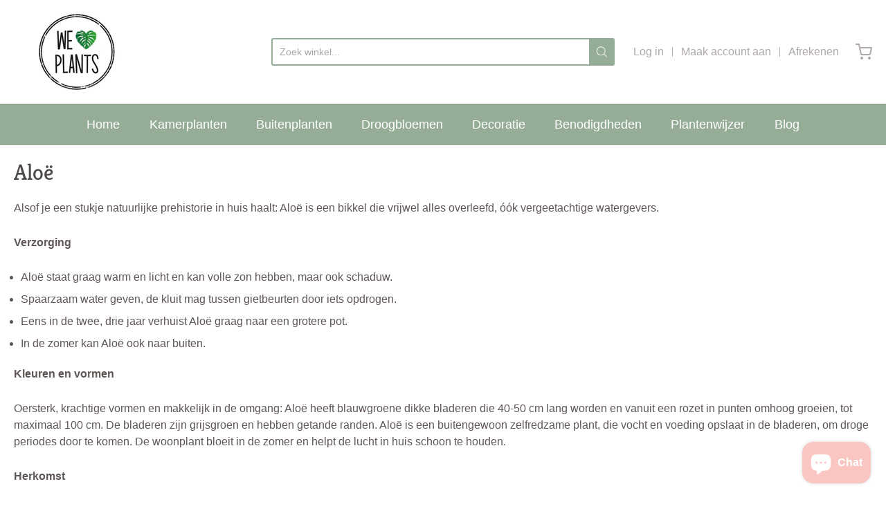

--- FILE ---
content_type: text/html; charset=utf-8
request_url: https://www.weloveplants.nl/pages/aloe
body_size: 28946
content:
<!doctype html>














<!-- Proudly powered by Shopify - https://shopify.com -->

<html class="no-js page aloe" lang="nl">

  <head>

    <meta charset="utf-8">
<meta http-equiv="X-UA-Compatible" content="IE=edge,chrome=1">
<meta name="viewport" content="width=device-width, initial-scale=1">

<link rel="canonical" href="https://www.weloveplants.nl/pages/aloe">


  <link rel="shortcut icon" href="//www.weloveplants.nl/cdn/shop/files/459_10_21_Logo_we_love_plants_RGB_def_32x32.png?v=1637056659" type="image/png">











<title>Aloë | weloveplants.nl</title>




  <meta name="description" content="Alsof je een stukje natuurlijke prehistorie in huis haalt: Aloë is een bikkel die vrijwel alles overleefd, óók vergeetachtige watergevers.">


    <meta property="og:site_name" content="weloveplants.nl">


  <meta property="og:type" content="website">
  <meta property="og:title" content="Aloë">
  <meta property="og:url" content="https://www.weloveplants.nl/pages/aloe">
  <meta property="og:description" content="Alsof je een stukje natuurlijke prehistorie in huis haalt: Aloë is een bikkel die vrijwel alles overleefd, óók vergeetachtige watergevers.">
  <meta property="og:image" content="http://www.weloveplants.nl/cdn/shop/files/Logo_CMYK_b84eec24-bf9b-4c5d-ae3c-0d030ab7f0fe_1200x630.jpg?v=1685130505">
  <meta property="og:image:secure_url" content="https://www.weloveplants.nl/cdn/shop/files/Logo_CMYK_b84eec24-bf9b-4c5d-ae3c-0d030ab7f0fe_1200x630.jpg?v=1685130505">
  <meta property="og:image:width" content="1200"/>
  <meta property="og:image:height" content="630"/>



  <meta name="twitter:card" content="summary">






    







<link rel="preload" as="font" href="//www.weloveplants.nl/cdn/fonts/kreon/kreon_n7.e494fa69aa6006850ca006ad73df93cff278ed5d.woff2" type="font/woff2" crossorigin="anonymous"/>


  <link rel="preload" as="font" href="//www.weloveplants.nl/cdn/fonts/kreon/kreon_n7.e494fa69aa6006850ca006ad73df93cff278ed5d.woff2" type="font/woff2" crossorigin="anonymous"/>














<link rel="preload" as="font" href="" type="font/woff2" crossorigin="anonymous"/>


  <link rel="preload" as="font" href="" type="font/woff2" crossorigin="anonymous"/>



  <link rel="preload" as="font" href="" type="font/woff2" crossorigin="anonymous"/>



  <link rel="preload" as="font" href="" type="font/woff2" crossorigin="anonymous"/>










<link rel="preload" as="font" href="" type="font/woff2" crossorigin="anonymous"/>


  <link rel="preload" as="font" href="" type="font/woff2" crossorigin="anonymous"/>



  <link rel="preload" as="font" href="" type="font/woff2" crossorigin="anonymous"/>



  <link rel="preload" as="font" href="" type="font/woff2" crossorigin="anonymous"/>



    <!-- starapps_scripts_start -->
<!-- This code is automatically managed by StarApps Studio -->
<!-- Please contact support@starapps.studio for any help -->
<script type="application/json" sa-language-info="true" data-no-instant="true">{"current_language":"nl", "default_language":"nl"}</script>
<script type="text/javascript" src="https://assets-cdn.starapps.studio/apps/vsk/weloveplants-nl/script-1622704255.js?shop=weloveplants-nl.myshopify.com" async></script>
<!-- starapps_scripts_end -->
<script>window.performance && window.performance.mark && window.performance.mark('shopify.content_for_header.start');</script><meta name="google-site-verification" content="df5-R6b1FLe7VvYaRNy1OublpMLJCnAu8ojPChXEvOI">
<meta name="google-site-verification" content="xpN0lzt7EatdlCfiOGV43hr-uPfd4VZcTW--9RGyAfA">
<meta name="facebook-domain-verification" content="cwch78h3w1u9kwok03ts94jgapmq6p">
<meta name="facebook-domain-verification" content="v6z4keuwdc3y2n8wloxqc0cakrvjh6">
<meta id="shopify-digital-wallet" name="shopify-digital-wallet" content="/41895788707/digital_wallets/dialog">
<meta name="shopify-checkout-api-token" content="4101b8bc8167cd65b8c3cc2f2ef6c236">
<meta id="in-context-paypal-metadata" data-shop-id="41895788707" data-venmo-supported="false" data-environment="production" data-locale="nl_NL" data-paypal-v4="true" data-currency="EUR">
<script async="async" src="/checkouts/internal/preloads.js?locale=nl-NL"></script>
<link rel="preconnect" href="https://shop.app" crossorigin="anonymous">
<script async="async" src="https://shop.app/checkouts/internal/preloads.js?locale=nl-NL&shop_id=41895788707" crossorigin="anonymous"></script>
<script id="apple-pay-shop-capabilities" type="application/json">{"shopId":41895788707,"countryCode":"NL","currencyCode":"EUR","merchantCapabilities":["supports3DS"],"merchantId":"gid:\/\/shopify\/Shop\/41895788707","merchantName":"weloveplants.nl","requiredBillingContactFields":["postalAddress","email"],"requiredShippingContactFields":["postalAddress","email"],"shippingType":"shipping","supportedNetworks":["visa","maestro","masterCard","amex"],"total":{"type":"pending","label":"weloveplants.nl","amount":"1.00"},"shopifyPaymentsEnabled":true,"supportsSubscriptions":true}</script>
<script id="shopify-features" type="application/json">{"accessToken":"4101b8bc8167cd65b8c3cc2f2ef6c236","betas":["rich-media-storefront-analytics"],"domain":"www.weloveplants.nl","predictiveSearch":true,"shopId":41895788707,"locale":"nl"}</script>
<script>var Shopify = Shopify || {};
Shopify.shop = "weloveplants-nl.myshopify.com";
Shopify.locale = "nl";
Shopify.currency = {"active":"EUR","rate":"1.0"};
Shopify.country = "NL";
Shopify.theme = {"name":"Providence","id":122531479715,"schema_name":"Providence","schema_version":"5.11.9","theme_store_id":587,"role":"main"};
Shopify.theme.handle = "null";
Shopify.theme.style = {"id":null,"handle":null};
Shopify.cdnHost = "www.weloveplants.nl/cdn";
Shopify.routes = Shopify.routes || {};
Shopify.routes.root = "/";</script>
<script type="module">!function(o){(o.Shopify=o.Shopify||{}).modules=!0}(window);</script>
<script>!function(o){function n(){var o=[];function n(){o.push(Array.prototype.slice.apply(arguments))}return n.q=o,n}var t=o.Shopify=o.Shopify||{};t.loadFeatures=n(),t.autoloadFeatures=n()}(window);</script>
<script>
  window.ShopifyPay = window.ShopifyPay || {};
  window.ShopifyPay.apiHost = "shop.app\/pay";
  window.ShopifyPay.redirectState = null;
</script>
<script id="shop-js-analytics" type="application/json">{"pageType":"page"}</script>
<script defer="defer" async type="module" src="//www.weloveplants.nl/cdn/shopifycloud/shop-js/modules/v2/client.init-shop-cart-sync_CwGft62q.nl.esm.js"></script>
<script defer="defer" async type="module" src="//www.weloveplants.nl/cdn/shopifycloud/shop-js/modules/v2/chunk.common_BAeYDmFP.esm.js"></script>
<script defer="defer" async type="module" src="//www.weloveplants.nl/cdn/shopifycloud/shop-js/modules/v2/chunk.modal_B9qqLDBC.esm.js"></script>
<script type="module">
  await import("//www.weloveplants.nl/cdn/shopifycloud/shop-js/modules/v2/client.init-shop-cart-sync_CwGft62q.nl.esm.js");
await import("//www.weloveplants.nl/cdn/shopifycloud/shop-js/modules/v2/chunk.common_BAeYDmFP.esm.js");
await import("//www.weloveplants.nl/cdn/shopifycloud/shop-js/modules/v2/chunk.modal_B9qqLDBC.esm.js");

  window.Shopify.SignInWithShop?.initShopCartSync?.({"fedCMEnabled":true,"windoidEnabled":true});

</script>
<script>
  window.Shopify = window.Shopify || {};
  if (!window.Shopify.featureAssets) window.Shopify.featureAssets = {};
  window.Shopify.featureAssets['shop-js'] = {"shop-cart-sync":["modules/v2/client.shop-cart-sync_DYxNzuQz.nl.esm.js","modules/v2/chunk.common_BAeYDmFP.esm.js","modules/v2/chunk.modal_B9qqLDBC.esm.js"],"init-fed-cm":["modules/v2/client.init-fed-cm_CjDsDcAw.nl.esm.js","modules/v2/chunk.common_BAeYDmFP.esm.js","modules/v2/chunk.modal_B9qqLDBC.esm.js"],"shop-cash-offers":["modules/v2/client.shop-cash-offers_ClkbB2SN.nl.esm.js","modules/v2/chunk.common_BAeYDmFP.esm.js","modules/v2/chunk.modal_B9qqLDBC.esm.js"],"shop-login-button":["modules/v2/client.shop-login-button_WLp3fA_k.nl.esm.js","modules/v2/chunk.common_BAeYDmFP.esm.js","modules/v2/chunk.modal_B9qqLDBC.esm.js"],"pay-button":["modules/v2/client.pay-button_CMzcDx7A.nl.esm.js","modules/v2/chunk.common_BAeYDmFP.esm.js","modules/v2/chunk.modal_B9qqLDBC.esm.js"],"shop-button":["modules/v2/client.shop-button_C5HrfeZa.nl.esm.js","modules/v2/chunk.common_BAeYDmFP.esm.js","modules/v2/chunk.modal_B9qqLDBC.esm.js"],"avatar":["modules/v2/client.avatar_BTnouDA3.nl.esm.js"],"init-windoid":["modules/v2/client.init-windoid_BPUgzmVN.nl.esm.js","modules/v2/chunk.common_BAeYDmFP.esm.js","modules/v2/chunk.modal_B9qqLDBC.esm.js"],"init-shop-for-new-customer-accounts":["modules/v2/client.init-shop-for-new-customer-accounts_C_53TFWp.nl.esm.js","modules/v2/client.shop-login-button_WLp3fA_k.nl.esm.js","modules/v2/chunk.common_BAeYDmFP.esm.js","modules/v2/chunk.modal_B9qqLDBC.esm.js"],"init-shop-email-lookup-coordinator":["modules/v2/client.init-shop-email-lookup-coordinator_BuZJWlrC.nl.esm.js","modules/v2/chunk.common_BAeYDmFP.esm.js","modules/v2/chunk.modal_B9qqLDBC.esm.js"],"init-shop-cart-sync":["modules/v2/client.init-shop-cart-sync_CwGft62q.nl.esm.js","modules/v2/chunk.common_BAeYDmFP.esm.js","modules/v2/chunk.modal_B9qqLDBC.esm.js"],"shop-toast-manager":["modules/v2/client.shop-toast-manager_3XRE_uEZ.nl.esm.js","modules/v2/chunk.common_BAeYDmFP.esm.js","modules/v2/chunk.modal_B9qqLDBC.esm.js"],"init-customer-accounts":["modules/v2/client.init-customer-accounts_DmSKRkZb.nl.esm.js","modules/v2/client.shop-login-button_WLp3fA_k.nl.esm.js","modules/v2/chunk.common_BAeYDmFP.esm.js","modules/v2/chunk.modal_B9qqLDBC.esm.js"],"init-customer-accounts-sign-up":["modules/v2/client.init-customer-accounts-sign-up_CeYkBAph.nl.esm.js","modules/v2/client.shop-login-button_WLp3fA_k.nl.esm.js","modules/v2/chunk.common_BAeYDmFP.esm.js","modules/v2/chunk.modal_B9qqLDBC.esm.js"],"shop-follow-button":["modules/v2/client.shop-follow-button_EFIbvYjS.nl.esm.js","modules/v2/chunk.common_BAeYDmFP.esm.js","modules/v2/chunk.modal_B9qqLDBC.esm.js"],"checkout-modal":["modules/v2/client.checkout-modal_D8HUqXhX.nl.esm.js","modules/v2/chunk.common_BAeYDmFP.esm.js","modules/v2/chunk.modal_B9qqLDBC.esm.js"],"shop-login":["modules/v2/client.shop-login_BUSqPzuV.nl.esm.js","modules/v2/chunk.common_BAeYDmFP.esm.js","modules/v2/chunk.modal_B9qqLDBC.esm.js"],"lead-capture":["modules/v2/client.lead-capture_CFcRSnZi.nl.esm.js","modules/v2/chunk.common_BAeYDmFP.esm.js","modules/v2/chunk.modal_B9qqLDBC.esm.js"],"payment-terms":["modules/v2/client.payment-terms_DBKgFsWx.nl.esm.js","modules/v2/chunk.common_BAeYDmFP.esm.js","modules/v2/chunk.modal_B9qqLDBC.esm.js"]};
</script>
<script>(function() {
  var isLoaded = false;
  function asyncLoad() {
    if (isLoaded) return;
    isLoaded = true;
    var urls = ["https:\/\/squadkin.com\/shopifyapps\/Wishlist\/public\/js\/Frontend\/wishlist.js?shop=weloveplants-nl.myshopify.com","https:\/\/plugin.brevo.com\/integrations\/api\/automation\/script?ma-key=va841330mt39x6ox1ib3r31n\u0026shop=weloveplants-nl.myshopify.com","https:\/\/plugin.brevo.com\/integrations\/api\/sy\/cart_tracking\/script?user_connection_id=5feae3d5fe1390324621ae65\u0026ma-key=va841330mt39x6ox1ib3r31n\u0026shop=weloveplants-nl.myshopify.com"];
    for (var i = 0; i < urls.length; i++) {
      var s = document.createElement('script');
      s.type = 'text/javascript';
      s.async = true;
      s.src = urls[i];
      var x = document.getElementsByTagName('script')[0];
      x.parentNode.insertBefore(s, x);
    }
  };
  if(window.attachEvent) {
    window.attachEvent('onload', asyncLoad);
  } else {
    window.addEventListener('load', asyncLoad, false);
  }
})();</script>
<script id="__st">var __st={"a":41895788707,"offset":3600,"reqid":"8edc7d85-5f36-4ffa-a3db-719fa34fe70a-1769493438","pageurl":"www.weloveplants.nl\/pages\/aloe","s":"pages-72222736547","u":"c5c45b27402b","p":"page","rtyp":"page","rid":72222736547};</script>
<script>window.ShopifyPaypalV4VisibilityTracking = true;</script>
<script id="captcha-bootstrap">!function(){'use strict';const t='contact',e='account',n='new_comment',o=[[t,t],['blogs',n],['comments',n],[t,'customer']],c=[[e,'customer_login'],[e,'guest_login'],[e,'recover_customer_password'],[e,'create_customer']],r=t=>t.map((([t,e])=>`form[action*='/${t}']:not([data-nocaptcha='true']) input[name='form_type'][value='${e}']`)).join(','),a=t=>()=>t?[...document.querySelectorAll(t)].map((t=>t.form)):[];function s(){const t=[...o],e=r(t);return a(e)}const i='password',u='form_key',d=['recaptcha-v3-token','g-recaptcha-response','h-captcha-response',i],f=()=>{try{return window.sessionStorage}catch{return}},m='__shopify_v',_=t=>t.elements[u];function p(t,e,n=!1){try{const o=window.sessionStorage,c=JSON.parse(o.getItem(e)),{data:r}=function(t){const{data:e,action:n}=t;return t[m]||n?{data:e,action:n}:{data:t,action:n}}(c);for(const[e,n]of Object.entries(r))t.elements[e]&&(t.elements[e].value=n);n&&o.removeItem(e)}catch(o){console.error('form repopulation failed',{error:o})}}const l='form_type',E='cptcha';function T(t){t.dataset[E]=!0}const w=window,h=w.document,L='Shopify',v='ce_forms',y='captcha';let A=!1;((t,e)=>{const n=(g='f06e6c50-85a8-45c8-87d0-21a2b65856fe',I='https://cdn.shopify.com/shopifycloud/storefront-forms-hcaptcha/ce_storefront_forms_captcha_hcaptcha.v1.5.2.iife.js',D={infoText:'Beschermd door hCaptcha',privacyText:'Privacy',termsText:'Voorwaarden'},(t,e,n)=>{const o=w[L][v],c=o.bindForm;if(c)return c(t,g,e,D).then(n);var r;o.q.push([[t,g,e,D],n]),r=I,A||(h.body.append(Object.assign(h.createElement('script'),{id:'captcha-provider',async:!0,src:r})),A=!0)});var g,I,D;w[L]=w[L]||{},w[L][v]=w[L][v]||{},w[L][v].q=[],w[L][y]=w[L][y]||{},w[L][y].protect=function(t,e){n(t,void 0,e),T(t)},Object.freeze(w[L][y]),function(t,e,n,w,h,L){const[v,y,A,g]=function(t,e,n){const i=e?o:[],u=t?c:[],d=[...i,...u],f=r(d),m=r(i),_=r(d.filter((([t,e])=>n.includes(e))));return[a(f),a(m),a(_),s()]}(w,h,L),I=t=>{const e=t.target;return e instanceof HTMLFormElement?e:e&&e.form},D=t=>v().includes(t);t.addEventListener('submit',(t=>{const e=I(t);if(!e)return;const n=D(e)&&!e.dataset.hcaptchaBound&&!e.dataset.recaptchaBound,o=_(e),c=g().includes(e)&&(!o||!o.value);(n||c)&&t.preventDefault(),c&&!n&&(function(t){try{if(!f())return;!function(t){const e=f();if(!e)return;const n=_(t);if(!n)return;const o=n.value;o&&e.removeItem(o)}(t);const e=Array.from(Array(32),(()=>Math.random().toString(36)[2])).join('');!function(t,e){_(t)||t.append(Object.assign(document.createElement('input'),{type:'hidden',name:u})),t.elements[u].value=e}(t,e),function(t,e){const n=f();if(!n)return;const o=[...t.querySelectorAll(`input[type='${i}']`)].map((({name:t})=>t)),c=[...d,...o],r={};for(const[a,s]of new FormData(t).entries())c.includes(a)||(r[a]=s);n.setItem(e,JSON.stringify({[m]:1,action:t.action,data:r}))}(t,e)}catch(e){console.error('failed to persist form',e)}}(e),e.submit())}));const S=(t,e)=>{t&&!t.dataset[E]&&(n(t,e.some((e=>e===t))),T(t))};for(const o of['focusin','change'])t.addEventListener(o,(t=>{const e=I(t);D(e)&&S(e,y())}));const B=e.get('form_key'),M=e.get(l),P=B&&M;t.addEventListener('DOMContentLoaded',(()=>{const t=y();if(P)for(const e of t)e.elements[l].value===M&&p(e,B);[...new Set([...A(),...v().filter((t=>'true'===t.dataset.shopifyCaptcha))])].forEach((e=>S(e,t)))}))}(h,new URLSearchParams(w.location.search),n,t,e,['guest_login'])})(!0,!0)}();</script>
<script integrity="sha256-4kQ18oKyAcykRKYeNunJcIwy7WH5gtpwJnB7kiuLZ1E=" data-source-attribution="shopify.loadfeatures" defer="defer" src="//www.weloveplants.nl/cdn/shopifycloud/storefront/assets/storefront/load_feature-a0a9edcb.js" crossorigin="anonymous"></script>
<script crossorigin="anonymous" defer="defer" src="//www.weloveplants.nl/cdn/shopifycloud/storefront/assets/shopify_pay/storefront-65b4c6d7.js?v=20250812"></script>
<script data-source-attribution="shopify.dynamic_checkout.dynamic.init">var Shopify=Shopify||{};Shopify.PaymentButton=Shopify.PaymentButton||{isStorefrontPortableWallets:!0,init:function(){window.Shopify.PaymentButton.init=function(){};var t=document.createElement("script");t.src="https://www.weloveplants.nl/cdn/shopifycloud/portable-wallets/latest/portable-wallets.nl.js",t.type="module",document.head.appendChild(t)}};
</script>
<script data-source-attribution="shopify.dynamic_checkout.buyer_consent">
  function portableWalletsHideBuyerConsent(e){var t=document.getElementById("shopify-buyer-consent"),n=document.getElementById("shopify-subscription-policy-button");t&&n&&(t.classList.add("hidden"),t.setAttribute("aria-hidden","true"),n.removeEventListener("click",e))}function portableWalletsShowBuyerConsent(e){var t=document.getElementById("shopify-buyer-consent"),n=document.getElementById("shopify-subscription-policy-button");t&&n&&(t.classList.remove("hidden"),t.removeAttribute("aria-hidden"),n.addEventListener("click",e))}window.Shopify?.PaymentButton&&(window.Shopify.PaymentButton.hideBuyerConsent=portableWalletsHideBuyerConsent,window.Shopify.PaymentButton.showBuyerConsent=portableWalletsShowBuyerConsent);
</script>
<script data-source-attribution="shopify.dynamic_checkout.cart.bootstrap">document.addEventListener("DOMContentLoaded",(function(){function t(){return document.querySelector("shopify-accelerated-checkout-cart, shopify-accelerated-checkout")}if(t())Shopify.PaymentButton.init();else{new MutationObserver((function(e,n){t()&&(Shopify.PaymentButton.init(),n.disconnect())})).observe(document.body,{childList:!0,subtree:!0})}}));
</script>
<link id="shopify-accelerated-checkout-styles" rel="stylesheet" media="screen" href="https://www.weloveplants.nl/cdn/shopifycloud/portable-wallets/latest/accelerated-checkout-backwards-compat.css" crossorigin="anonymous">
<style id="shopify-accelerated-checkout-cart">
        #shopify-buyer-consent {
  margin-top: 1em;
  display: inline-block;
  width: 100%;
}

#shopify-buyer-consent.hidden {
  display: none;
}

#shopify-subscription-policy-button {
  background: none;
  border: none;
  padding: 0;
  text-decoration: underline;
  font-size: inherit;
  cursor: pointer;
}

#shopify-subscription-policy-button::before {
  box-shadow: none;
}

      </style>

<script>window.performance && window.performance.mark && window.performance.mark('shopify.content_for_header.end');</script>

    

    <link href="//www.weloveplants.nl/cdn/shop/t/10/assets/theme-vendor.css?v=7734878338287873761703186143" rel="stylesheet" type="text/css" media="all" />
    <link href="//www.weloveplants.nl/cdn/shop/t/10/assets/theme.css?v=57683841685983644941623760405" rel="stylesheet" type="text/css" media="all" />
    <link href="//www.weloveplants.nl/cdn/shop/t/10/assets/theme-custom.css?v=149401581041329403681620207220" rel="stylesheet" type="text/css" media="all" />
    <link href="//www.weloveplants.nl/cdn/shop/t/10/assets/fonts.css?v=35521398711984212691759332125" rel="stylesheet" type="text/css" media="all" />

    <script>
  window.lazySizesConfig = window.lazySizesConfig || {};
  lazySizesConfig.loadMode = 1;
  lazySizesConfig.loadHidden = false;
</script>
<script src="https://cdnjs.cloudflare.com/ajax/libs/lazysizes/4.0.1/plugins/respimg/ls.respimg.min.js" async="async"></script>
<script src="https://cdnjs.cloudflare.com/ajax/libs/lazysizes/4.0.1/plugins/rias/ls.rias.min.js" async="async"></script>
<script src="https://cdnjs.cloudflare.com/ajax/libs/lazysizes/4.0.1/plugins/parent-fit/ls.parent-fit.min.js" async="async"></script>
<script src="https://cdnjs.cloudflare.com/ajax/libs/lazysizes/4.0.1/plugins/bgset/ls.bgset.min.js" async="async"></script>
<script src="https://cdnjs.cloudflare.com/ajax/libs/lazysizes/4.0.1/lazysizes.min.js" async="async"></script>

    




















<script>
  window.Station || (window.Station = {
    App: {
      config: {
        mediumScreen: 640,
        largeScreen: 1024
      }
    },
    Theme: {
      givenName: "Providence",
      id: 122531479715,
      name: "Providence",
      version: "5.11.9",
      config: {
        search: {
          enableSuggestions: true,
          showVendor: false,
          showPrice: false,
          showUnavailableProducts: "hide",
          enterKeySubmit: true
        },
        product: {
          enableDeepLinking: true,
          enableHighlightAddWhenSale: true,
          enableLightbox: true,
          enableQtyLimit: false,
          enableSelectAnOption: false,
          enableSetVariantFromSecondary: true,
          lightboxImageSize: "master",
          primaryImageSize: "1024x1024",
          showPrimaryImageFirst: false
        }
      },
      current: {
        article: null,
        cart: {"note":null,"attributes":{},"original_total_price":0,"total_price":0,"total_discount":0,"total_weight":0.0,"item_count":0,"items":[],"requires_shipping":false,"currency":"EUR","items_subtotal_price":0,"cart_level_discount_applications":[],"checkout_charge_amount":0},
        collection: null,
        featured_media_id: null,
        featuredImageID: null,
        product: null,
        template: "page",
        templateType: "page",
        variant: null,
        players: {
          youtube: {},
          vimeo: {}
        }
      },
      customerLoggedIn: false,
      shop: {
        collectionsCount: 122,
        currency: "EUR",
        domain: "www.weloveplants.nl",
        locale: "nl",
        moneyFormat: "€{{amount_with_comma_separator}}",
        moneyWithCurrencyFormat: "€{{amount_with_comma_separator}} EUR",
        name: "weloveplants.nl",
        productsCount: 195,
        url: "https:\/\/www.weloveplants.nl",
        
        root: "\/"
      },
      i18n: {
        search: {
          suggestions: {
            products: "Producten",
            collections: "Collecties",
            pages: "Pagina\u0026#39;s",
            articles: "Artikelen",
          },
          results: {
            show: "Toon alle resultaten voor",
            none: "Geen resultaten gevonden voor"
          }
        },
        cart: {
          itemCount: {
            zero: "0 items",
            one: "1 item ",
            other: "{{ count }} items"
          },
          notification: {
            productAdded: "{{ product_title }} is aan uw winkelwagen toegevoegd. {{ view_cart_link }}",
            viewCartLink: "Bekijk winkelwagen"
          }
        },
        map: {
          errors: {
            addressError: "Fout bij het opzoeken van het adres",
            addressNoResults: "Geen resultaten voor dat adres",
            addressQueryLimitHTML: "U heeft de gebruikslimiet van de Google API overschreden. Overweeg om te upgraden naar een \u003ca href=\"https:\/\/developers.google.com\/maps\/premium\/usage-limits\"\u003ePremium Plan\u003c\/a\u003e.",
            authErrorHTML: "Er is een probleem opgetreden bij het verifiëren van uw Google Maps API-sleutel"
          }
        },
        product: {
          addToCart: "Voeg toe aan winkelmand",
          soldOut: "Uitverkocht",
          unavailable: "Niet beschikbaar",
          onSale: "Sale!",
          regularPrice: "Normale prijs",
          unitPrice: "per",
          unitPriceSeparator: "per"
        },
        a11y: {
          close: "Sluiten"
        }
      }
    }
  });
  window.Station.Theme.current.inventory || (window.Station.Theme.current.inventory = {});
</script>

    
    <script src="//www.weloveplants.nl/cdn/shop/t/10/assets/theme-vendor.js?v=109269379600411830821620207205" type="text/javascript"></script>
    <script src="//www.weloveplants.nl/cdn/shopifycloud/storefront/assets/themes_support/shopify_common-5f594365.js" type="text/javascript"></script>

    

   

<script>window.__pagefly_analytics_settings__ = {"acceptTracking":false};</script>
 <script src="https://cdn.shopify.com/extensions/e8878072-2f6b-4e89-8082-94b04320908d/inbox-1254/assets/inbox-chat-loader.js" type="text/javascript" defer="defer"></script>
<link href="https://monorail-edge.shopifysvc.com" rel="dns-prefetch">
<script>(function(){if ("sendBeacon" in navigator && "performance" in window) {try {var session_token_from_headers = performance.getEntriesByType('navigation')[0].serverTiming.find(x => x.name == '_s').description;} catch {var session_token_from_headers = undefined;}var session_cookie_matches = document.cookie.match(/_shopify_s=([^;]*)/);var session_token_from_cookie = session_cookie_matches && session_cookie_matches.length === 2 ? session_cookie_matches[1] : "";var session_token = session_token_from_headers || session_token_from_cookie || "";function handle_abandonment_event(e) {var entries = performance.getEntries().filter(function(entry) {return /monorail-edge.shopifysvc.com/.test(entry.name);});if (!window.abandonment_tracked && entries.length === 0) {window.abandonment_tracked = true;var currentMs = Date.now();var navigation_start = performance.timing.navigationStart;var payload = {shop_id: 41895788707,url: window.location.href,navigation_start,duration: currentMs - navigation_start,session_token,page_type: "page"};window.navigator.sendBeacon("https://monorail-edge.shopifysvc.com/v1/produce", JSON.stringify({schema_id: "online_store_buyer_site_abandonment/1.1",payload: payload,metadata: {event_created_at_ms: currentMs,event_sent_at_ms: currentMs}}));}}window.addEventListener('pagehide', handle_abandonment_event);}}());</script>
<script id="web-pixels-manager-setup">(function e(e,d,r,n,o){if(void 0===o&&(o={}),!Boolean(null===(a=null===(i=window.Shopify)||void 0===i?void 0:i.analytics)||void 0===a?void 0:a.replayQueue)){var i,a;window.Shopify=window.Shopify||{};var t=window.Shopify;t.analytics=t.analytics||{};var s=t.analytics;s.replayQueue=[],s.publish=function(e,d,r){return s.replayQueue.push([e,d,r]),!0};try{self.performance.mark("wpm:start")}catch(e){}var l=function(){var e={modern:/Edge?\/(1{2}[4-9]|1[2-9]\d|[2-9]\d{2}|\d{4,})\.\d+(\.\d+|)|Firefox\/(1{2}[4-9]|1[2-9]\d|[2-9]\d{2}|\d{4,})\.\d+(\.\d+|)|Chrom(ium|e)\/(9{2}|\d{3,})\.\d+(\.\d+|)|(Maci|X1{2}).+ Version\/(15\.\d+|(1[6-9]|[2-9]\d|\d{3,})\.\d+)([,.]\d+|)( \(\w+\)|)( Mobile\/\w+|) Safari\/|Chrome.+OPR\/(9{2}|\d{3,})\.\d+\.\d+|(CPU[ +]OS|iPhone[ +]OS|CPU[ +]iPhone|CPU IPhone OS|CPU iPad OS)[ +]+(15[._]\d+|(1[6-9]|[2-9]\d|\d{3,})[._]\d+)([._]\d+|)|Android:?[ /-](13[3-9]|1[4-9]\d|[2-9]\d{2}|\d{4,})(\.\d+|)(\.\d+|)|Android.+Firefox\/(13[5-9]|1[4-9]\d|[2-9]\d{2}|\d{4,})\.\d+(\.\d+|)|Android.+Chrom(ium|e)\/(13[3-9]|1[4-9]\d|[2-9]\d{2}|\d{4,})\.\d+(\.\d+|)|SamsungBrowser\/([2-9]\d|\d{3,})\.\d+/,legacy:/Edge?\/(1[6-9]|[2-9]\d|\d{3,})\.\d+(\.\d+|)|Firefox\/(5[4-9]|[6-9]\d|\d{3,})\.\d+(\.\d+|)|Chrom(ium|e)\/(5[1-9]|[6-9]\d|\d{3,})\.\d+(\.\d+|)([\d.]+$|.*Safari\/(?![\d.]+ Edge\/[\d.]+$))|(Maci|X1{2}).+ Version\/(10\.\d+|(1[1-9]|[2-9]\d|\d{3,})\.\d+)([,.]\d+|)( \(\w+\)|)( Mobile\/\w+|) Safari\/|Chrome.+OPR\/(3[89]|[4-9]\d|\d{3,})\.\d+\.\d+|(CPU[ +]OS|iPhone[ +]OS|CPU[ +]iPhone|CPU IPhone OS|CPU iPad OS)[ +]+(10[._]\d+|(1[1-9]|[2-9]\d|\d{3,})[._]\d+)([._]\d+|)|Android:?[ /-](13[3-9]|1[4-9]\d|[2-9]\d{2}|\d{4,})(\.\d+|)(\.\d+|)|Mobile Safari.+OPR\/([89]\d|\d{3,})\.\d+\.\d+|Android.+Firefox\/(13[5-9]|1[4-9]\d|[2-9]\d{2}|\d{4,})\.\d+(\.\d+|)|Android.+Chrom(ium|e)\/(13[3-9]|1[4-9]\d|[2-9]\d{2}|\d{4,})\.\d+(\.\d+|)|Android.+(UC? ?Browser|UCWEB|U3)[ /]?(15\.([5-9]|\d{2,})|(1[6-9]|[2-9]\d|\d{3,})\.\d+)\.\d+|SamsungBrowser\/(5\.\d+|([6-9]|\d{2,})\.\d+)|Android.+MQ{2}Browser\/(14(\.(9|\d{2,})|)|(1[5-9]|[2-9]\d|\d{3,})(\.\d+|))(\.\d+|)|K[Aa][Ii]OS\/(3\.\d+|([4-9]|\d{2,})\.\d+)(\.\d+|)/},d=e.modern,r=e.legacy,n=navigator.userAgent;return n.match(d)?"modern":n.match(r)?"legacy":"unknown"}(),u="modern"===l?"modern":"legacy",c=(null!=n?n:{modern:"",legacy:""})[u],f=function(e){return[e.baseUrl,"/wpm","/b",e.hashVersion,"modern"===e.buildTarget?"m":"l",".js"].join("")}({baseUrl:d,hashVersion:r,buildTarget:u}),m=function(e){var d=e.version,r=e.bundleTarget,n=e.surface,o=e.pageUrl,i=e.monorailEndpoint;return{emit:function(e){var a=e.status,t=e.errorMsg,s=(new Date).getTime(),l=JSON.stringify({metadata:{event_sent_at_ms:s},events:[{schema_id:"web_pixels_manager_load/3.1",payload:{version:d,bundle_target:r,page_url:o,status:a,surface:n,error_msg:t},metadata:{event_created_at_ms:s}}]});if(!i)return console&&console.warn&&console.warn("[Web Pixels Manager] No Monorail endpoint provided, skipping logging."),!1;try{return self.navigator.sendBeacon.bind(self.navigator)(i,l)}catch(e){}var u=new XMLHttpRequest;try{return u.open("POST",i,!0),u.setRequestHeader("Content-Type","text/plain"),u.send(l),!0}catch(e){return console&&console.warn&&console.warn("[Web Pixels Manager] Got an unhandled error while logging to Monorail."),!1}}}}({version:r,bundleTarget:l,surface:e.surface,pageUrl:self.location.href,monorailEndpoint:e.monorailEndpoint});try{o.browserTarget=l,function(e){var d=e.src,r=e.async,n=void 0===r||r,o=e.onload,i=e.onerror,a=e.sri,t=e.scriptDataAttributes,s=void 0===t?{}:t,l=document.createElement("script"),u=document.querySelector("head"),c=document.querySelector("body");if(l.async=n,l.src=d,a&&(l.integrity=a,l.crossOrigin="anonymous"),s)for(var f in s)if(Object.prototype.hasOwnProperty.call(s,f))try{l.dataset[f]=s[f]}catch(e){}if(o&&l.addEventListener("load",o),i&&l.addEventListener("error",i),u)u.appendChild(l);else{if(!c)throw new Error("Did not find a head or body element to append the script");c.appendChild(l)}}({src:f,async:!0,onload:function(){if(!function(){var e,d;return Boolean(null===(d=null===(e=window.Shopify)||void 0===e?void 0:e.analytics)||void 0===d?void 0:d.initialized)}()){var d=window.webPixelsManager.init(e)||void 0;if(d){var r=window.Shopify.analytics;r.replayQueue.forEach((function(e){var r=e[0],n=e[1],o=e[2];d.publishCustomEvent(r,n,o)})),r.replayQueue=[],r.publish=d.publishCustomEvent,r.visitor=d.visitor,r.initialized=!0}}},onerror:function(){return m.emit({status:"failed",errorMsg:"".concat(f," has failed to load")})},sri:function(e){var d=/^sha384-[A-Za-z0-9+/=]+$/;return"string"==typeof e&&d.test(e)}(c)?c:"",scriptDataAttributes:o}),m.emit({status:"loading"})}catch(e){m.emit({status:"failed",errorMsg:(null==e?void 0:e.message)||"Unknown error"})}}})({shopId: 41895788707,storefrontBaseUrl: "https://www.weloveplants.nl",extensionsBaseUrl: "https://extensions.shopifycdn.com/cdn/shopifycloud/web-pixels-manager",monorailEndpoint: "https://monorail-edge.shopifysvc.com/unstable/produce_batch",surface: "storefront-renderer",enabledBetaFlags: ["2dca8a86"],webPixelsConfigList: [{"id":"1135608142","configuration":"{\"config\":\"{\\\"pixel_id\\\":\\\"GT-577DTGP\\\",\\\"target_country\\\":\\\"NL\\\",\\\"gtag_events\\\":[{\\\"type\\\":\\\"purchase\\\",\\\"action_label\\\":\\\"MC-DLMJNFZVZ9\\\"},{\\\"type\\\":\\\"page_view\\\",\\\"action_label\\\":\\\"MC-DLMJNFZVZ9\\\"},{\\\"type\\\":\\\"view_item\\\",\\\"action_label\\\":\\\"MC-DLMJNFZVZ9\\\"}],\\\"enable_monitoring_mode\\\":false}\"}","eventPayloadVersion":"v1","runtimeContext":"OPEN","scriptVersion":"b2a88bafab3e21179ed38636efcd8a93","type":"APP","apiClientId":1780363,"privacyPurposes":[],"dataSharingAdjustments":{"protectedCustomerApprovalScopes":["read_customer_address","read_customer_email","read_customer_name","read_customer_personal_data","read_customer_phone"]}},{"id":"353567054","configuration":"{\"pixel_id\":\"1677591552443969\",\"pixel_type\":\"facebook_pixel\",\"metaapp_system_user_token\":\"-\"}","eventPayloadVersion":"v1","runtimeContext":"OPEN","scriptVersion":"ca16bc87fe92b6042fbaa3acc2fbdaa6","type":"APP","apiClientId":2329312,"privacyPurposes":["ANALYTICS","MARKETING","SALE_OF_DATA"],"dataSharingAdjustments":{"protectedCustomerApprovalScopes":["read_customer_address","read_customer_email","read_customer_name","read_customer_personal_data","read_customer_phone"]}},{"id":"156795214","configuration":"{\"tagID\":\"2613011901561\"}","eventPayloadVersion":"v1","runtimeContext":"STRICT","scriptVersion":"18031546ee651571ed29edbe71a3550b","type":"APP","apiClientId":3009811,"privacyPurposes":["ANALYTICS","MARKETING","SALE_OF_DATA"],"dataSharingAdjustments":{"protectedCustomerApprovalScopes":["read_customer_address","read_customer_email","read_customer_name","read_customer_personal_data","read_customer_phone"]}},{"id":"185631054","eventPayloadVersion":"v1","runtimeContext":"LAX","scriptVersion":"1","type":"CUSTOM","privacyPurposes":["ANALYTICS"],"name":"Google Analytics tag (migrated)"},{"id":"shopify-app-pixel","configuration":"{}","eventPayloadVersion":"v1","runtimeContext":"STRICT","scriptVersion":"0450","apiClientId":"shopify-pixel","type":"APP","privacyPurposes":["ANALYTICS","MARKETING"]},{"id":"shopify-custom-pixel","eventPayloadVersion":"v1","runtimeContext":"LAX","scriptVersion":"0450","apiClientId":"shopify-pixel","type":"CUSTOM","privacyPurposes":["ANALYTICS","MARKETING"]}],isMerchantRequest: false,initData: {"shop":{"name":"weloveplants.nl","paymentSettings":{"currencyCode":"EUR"},"myshopifyDomain":"weloveplants-nl.myshopify.com","countryCode":"NL","storefrontUrl":"https:\/\/www.weloveplants.nl"},"customer":null,"cart":null,"checkout":null,"productVariants":[],"purchasingCompany":null},},"https://www.weloveplants.nl/cdn","fcfee988w5aeb613cpc8e4bc33m6693e112",{"modern":"","legacy":""},{"shopId":"41895788707","storefrontBaseUrl":"https:\/\/www.weloveplants.nl","extensionBaseUrl":"https:\/\/extensions.shopifycdn.com\/cdn\/shopifycloud\/web-pixels-manager","surface":"storefront-renderer","enabledBetaFlags":"[\"2dca8a86\"]","isMerchantRequest":"false","hashVersion":"fcfee988w5aeb613cpc8e4bc33m6693e112","publish":"custom","events":"[[\"page_viewed\",{}]]"});</script><script>
  window.ShopifyAnalytics = window.ShopifyAnalytics || {};
  window.ShopifyAnalytics.meta = window.ShopifyAnalytics.meta || {};
  window.ShopifyAnalytics.meta.currency = 'EUR';
  var meta = {"page":{"pageType":"page","resourceType":"page","resourceId":72222736547,"requestId":"8edc7d85-5f36-4ffa-a3db-719fa34fe70a-1769493438"}};
  for (var attr in meta) {
    window.ShopifyAnalytics.meta[attr] = meta[attr];
  }
</script>
<script class="analytics">
  (function () {
    var customDocumentWrite = function(content) {
      var jquery = null;

      if (window.jQuery) {
        jquery = window.jQuery;
      } else if (window.Checkout && window.Checkout.$) {
        jquery = window.Checkout.$;
      }

      if (jquery) {
        jquery('body').append(content);
      }
    };

    var hasLoggedConversion = function(token) {
      if (token) {
        return document.cookie.indexOf('loggedConversion=' + token) !== -1;
      }
      return false;
    }

    var setCookieIfConversion = function(token) {
      if (token) {
        var twoMonthsFromNow = new Date(Date.now());
        twoMonthsFromNow.setMonth(twoMonthsFromNow.getMonth() + 2);

        document.cookie = 'loggedConversion=' + token + '; expires=' + twoMonthsFromNow;
      }
    }

    var trekkie = window.ShopifyAnalytics.lib = window.trekkie = window.trekkie || [];
    if (trekkie.integrations) {
      return;
    }
    trekkie.methods = [
      'identify',
      'page',
      'ready',
      'track',
      'trackForm',
      'trackLink'
    ];
    trekkie.factory = function(method) {
      return function() {
        var args = Array.prototype.slice.call(arguments);
        args.unshift(method);
        trekkie.push(args);
        return trekkie;
      };
    };
    for (var i = 0; i < trekkie.methods.length; i++) {
      var key = trekkie.methods[i];
      trekkie[key] = trekkie.factory(key);
    }
    trekkie.load = function(config) {
      trekkie.config = config || {};
      trekkie.config.initialDocumentCookie = document.cookie;
      var first = document.getElementsByTagName('script')[0];
      var script = document.createElement('script');
      script.type = 'text/javascript';
      script.onerror = function(e) {
        var scriptFallback = document.createElement('script');
        scriptFallback.type = 'text/javascript';
        scriptFallback.onerror = function(error) {
                var Monorail = {
      produce: function produce(monorailDomain, schemaId, payload) {
        var currentMs = new Date().getTime();
        var event = {
          schema_id: schemaId,
          payload: payload,
          metadata: {
            event_created_at_ms: currentMs,
            event_sent_at_ms: currentMs
          }
        };
        return Monorail.sendRequest("https://" + monorailDomain + "/v1/produce", JSON.stringify(event));
      },
      sendRequest: function sendRequest(endpointUrl, payload) {
        // Try the sendBeacon API
        if (window && window.navigator && typeof window.navigator.sendBeacon === 'function' && typeof window.Blob === 'function' && !Monorail.isIos12()) {
          var blobData = new window.Blob([payload], {
            type: 'text/plain'
          });

          if (window.navigator.sendBeacon(endpointUrl, blobData)) {
            return true;
          } // sendBeacon was not successful

        } // XHR beacon

        var xhr = new XMLHttpRequest();

        try {
          xhr.open('POST', endpointUrl);
          xhr.setRequestHeader('Content-Type', 'text/plain');
          xhr.send(payload);
        } catch (e) {
          console.log(e);
        }

        return false;
      },
      isIos12: function isIos12() {
        return window.navigator.userAgent.lastIndexOf('iPhone; CPU iPhone OS 12_') !== -1 || window.navigator.userAgent.lastIndexOf('iPad; CPU OS 12_') !== -1;
      }
    };
    Monorail.produce('monorail-edge.shopifysvc.com',
      'trekkie_storefront_load_errors/1.1',
      {shop_id: 41895788707,
      theme_id: 122531479715,
      app_name: "storefront",
      context_url: window.location.href,
      source_url: "//www.weloveplants.nl/cdn/s/trekkie.storefront.a804e9514e4efded663580eddd6991fcc12b5451.min.js"});

        };
        scriptFallback.async = true;
        scriptFallback.src = '//www.weloveplants.nl/cdn/s/trekkie.storefront.a804e9514e4efded663580eddd6991fcc12b5451.min.js';
        first.parentNode.insertBefore(scriptFallback, first);
      };
      script.async = true;
      script.src = '//www.weloveplants.nl/cdn/s/trekkie.storefront.a804e9514e4efded663580eddd6991fcc12b5451.min.js';
      first.parentNode.insertBefore(script, first);
    };
    trekkie.load(
      {"Trekkie":{"appName":"storefront","development":false,"defaultAttributes":{"shopId":41895788707,"isMerchantRequest":null,"themeId":122531479715,"themeCityHash":"17156779163445708341","contentLanguage":"nl","currency":"EUR","eventMetadataId":"b4f7401c-8930-481e-9312-7e37ebad0791"},"isServerSideCookieWritingEnabled":true,"monorailRegion":"shop_domain","enabledBetaFlags":["65f19447"]},"Session Attribution":{},"S2S":{"facebookCapiEnabled":true,"source":"trekkie-storefront-renderer","apiClientId":580111}}
    );

    var loaded = false;
    trekkie.ready(function() {
      if (loaded) return;
      loaded = true;

      window.ShopifyAnalytics.lib = window.trekkie;

      var originalDocumentWrite = document.write;
      document.write = customDocumentWrite;
      try { window.ShopifyAnalytics.merchantGoogleAnalytics.call(this); } catch(error) {};
      document.write = originalDocumentWrite;

      window.ShopifyAnalytics.lib.page(null,{"pageType":"page","resourceType":"page","resourceId":72222736547,"requestId":"8edc7d85-5f36-4ffa-a3db-719fa34fe70a-1769493438","shopifyEmitted":true});

      var match = window.location.pathname.match(/checkouts\/(.+)\/(thank_you|post_purchase)/)
      var token = match? match[1]: undefined;
      if (!hasLoggedConversion(token)) {
        setCookieIfConversion(token);
        
      }
    });


        var eventsListenerScript = document.createElement('script');
        eventsListenerScript.async = true;
        eventsListenerScript.src = "//www.weloveplants.nl/cdn/shopifycloud/storefront/assets/shop_events_listener-3da45d37.js";
        document.getElementsByTagName('head')[0].appendChild(eventsListenerScript);

})();</script>
  <script>
  if (!window.ga || (window.ga && typeof window.ga !== 'function')) {
    window.ga = function ga() {
      (window.ga.q = window.ga.q || []).push(arguments);
      if (window.Shopify && window.Shopify.analytics && typeof window.Shopify.analytics.publish === 'function') {
        window.Shopify.analytics.publish("ga_stub_called", {}, {sendTo: "google_osp_migration"});
      }
      console.error("Shopify's Google Analytics stub called with:", Array.from(arguments), "\nSee https://help.shopify.com/manual/promoting-marketing/pixels/pixel-migration#google for more information.");
    };
    if (window.Shopify && window.Shopify.analytics && typeof window.Shopify.analytics.publish === 'function') {
      window.Shopify.analytics.publish("ga_stub_initialized", {}, {sendTo: "google_osp_migration"});
    }
  }
</script>
<script
  defer
  src="https://www.weloveplants.nl/cdn/shopifycloud/perf-kit/shopify-perf-kit-3.0.4.min.js"
  data-application="storefront-renderer"
  data-shop-id="41895788707"
  data-render-region="gcp-us-east1"
  data-page-type="page"
  data-theme-instance-id="122531479715"
  data-theme-name="Providence"
  data-theme-version="5.11.9"
  data-monorail-region="shop_domain"
  data-resource-timing-sampling-rate="10"
  data-shs="true"
  data-shs-beacon="true"
  data-shs-export-with-fetch="true"
  data-shs-logs-sample-rate="1"
  data-shs-beacon-endpoint="https://www.weloveplants.nl/api/collect"
></script>
</head> 

  <body>

    <div id="loading">
      <div class="spinner"></div>
    </div>

    <div id="fb-root"></div>
<script>
  (function(d, s, id) {
    var js, fjs = d.getElementsByTagName(s)[0];
    if (d.getElementById(id)) return;
    js = d.createElement(s); js.id = id;
    js.src = "//connect.facebook.net/en_US/sdk.js#xfbml=1&version=v2.5";
    fjs.parentNode.insertBefore(js, fjs);
  }(document, 'script', 'facebook-jssdk'));
</script>


    <header id="shopify-section-header" class="shopify-section"><div class="column-screen" data-section-id="header" data-section-type="header">


  
  





  

  

  

  <style>
    
      #app-header #app-lower-header {
        box-shadow: inset 0 2px 2px -2px rgba(0,0,0,0.2);
      }
      #app-header #app-lower-header .menu ul.level-1 li.level-1 .submenu {
        z-index: 1;
      }
    
    
      #app-header #app-upper-header .account-session-links .checkout {
        margin-right: 20px;
      }
    
    
  </style>

  <div id="app-header" class="sticky-off">
    <div id="app-upper-header" class="logo-left">
      <div class="column-max flex items-center">
        <div class="menu-icon-search-form">
          <button id="slide-out-side-menu" class="menu" type="button"  aria-controls="MobileNav" aria-label="Menu">
            <svg xmlns="http://www.w3.org/2000/svg" viewBox="0 0 24 24" width="24" height="24" fill="none" stroke="currentColor" stroke-width="2" stroke-linecap="round" stroke-linejoin="round">
              <line x1="3" y1="12" x2="21" y2="12"></line>
              <line x1="3" y1="6" x2="21" y2="6"></line>
              <line x1="3" y1="18" x2="21" y2="18"></line>
            </svg>
          </button>
          
            <form class="search" name="search" action="/search" method="get" role="search">
              <div class="typeahead__container">
                <div class="typeahead__field">
                  <div class="typeahead__query">
                    <input class="js-typeahead" type="search" name="q" placeholder="Zoek winkel..." autocomplete="off">
                  </div>
                  <div class="typeahead__button">
                    <button type="submit" aria-label="Enter">
                      <svg xmlns="http://www.w3.org/2000/svg" viewBox="0 0 40 40" width="20" height="20">
                        <path d="M37.613,36.293l-9.408-9.432a15.005,15.005,0,1,0-1.41,1.414L36.2,37.707A1,1,0,1,0,37.613,36.293ZM3.992,17A12.967,12.967,0,1,1,16.959,30,13,13,0,0,1,3.992,17Z"/>
                      </svg>
                    </button>
                  </div>
                </div>
              </div>
            </form>
          
        </div>
        <div class="shop-identity-tagline">
          <h1 class="visually-hidden">weloveplants.nl</h1>
          <a class="logo inline-block" href="/" title="weloveplants.nl" itemprop="url">
            
              
              <img
                src   ="//www.weloveplants.nl/cdn/shop/files/Logo_CMYK_x130.jpg?v=1681987015"
                srcset="//www.weloveplants.nl/cdn/shop/files/Logo_CMYK_x130.jpg?v=1681987015 1x, //www.weloveplants.nl/cdn/shop/files/Logo_CMYK_x130@2x.jpg?v=1681987015 2x"
                alt   ="weloveplants.nl"
              />
            
          </a>
          
        </div>
        <div class="account-session-links">
          
            
              <a class="login" href="/account/login">Log in</a>
              <i></i>
              <a class="register" href="/account/register">Maak account aan</a>
            
            
              <i></i>
            
          
          
            <a class="checkout" href="/checkout">Afrekenen</a>
          
          <a class="cart" href="/cart">
            
                <svg xmlns="http://www.w3.org/2000/svg" viewBox="0 0 24 24" width="24" height="24" fill="none" stroke="currentColor" stroke-width="2" stroke-linecap="round" stroke-linejoin="round">
                  <circle cx="9" cy="21" r="1"></circle>
                  <circle cx="20" cy="21" r="1"></circle>
                  <path d="M1 1h4l2.68 13.39a2 2 0 0 0 2 1.61h9.72a2 2 0 0 0 2-1.61L23 6H6"></path>
                </svg>
              
            <span class="item-count cart-item-count cart-badge inline-block text-center empty">
              
            </span>
          </a>
        </div>
      </div>
    </div>
    <div id="app-lower-header">
      <div class="column-max">
        
          <form class="search" name="search" action="/search" method="get" role="search">
            <div class="typeahead__container">
              <div class="typeahead__field">
                <div class="typeahead__query">
                  <input class="js-typeahead" type="search" name="q" placeholder="Zoek winkel..." autocomplete="off">
                </div>
                <div class="typeahead__button">
                  <button type="submit" aria-label="Enter">
                    <svg xmlns="http://www.w3.org/2000/svg" viewBox="0 0 40 40" width="20" height="20">
                      <path d="M37.613,36.293l-9.408-9.432a15.005,15.005,0,1,0-1.41,1.414L36.2,37.707A1,1,0,1,0,37.613,36.293ZM3.992,17A12.967,12.967,0,1,1,16.959,30,13,13,0,0,1,3.992,17Z"/>
                    </svg>
                  </button>
                </div>
              </div>
            </div>
          </form>
        
        <nav class="menu text-center">
          
          <ul class="level-1 clean-list">
            
              <li class="level-1 inline-block">
                <a class="inline-block" href="/" >
                  Home
                  
                </a>
                
              </li>
            
              <li class="level-1 inline-block">
                <a class="inline-block" href="/collections/alle-kamerplanten-1" >
                  Kamerplanten
                  
                    <i class="fa fa-angle-down" aria-hidden="true"></i>
                  
                </a>
                
                  <nav class="submenu text-left">
                    <div class="column-max">
                      <ul class="level-2 clean-list flex">
                        
                          <li class="level-2 block">
                            
                            
                            <a class="inline-block heading" href="/collections/alle-kamerplanten-1" >Alle kamerplanten</a>
                            
                          </li>
                        
                          <li class="level-2 block">
                            
                            
                            <a class="inline-block heading" href="/collections/alle-kamerplanten-1" >Soorten</a>
                            
                              <ul class="level-3 clean-list">
                                
                                  <li class="level-3 block">
                                    <a class="inline-block" href="/collections/aechmea" >Aechmea</a>
                                  </li>
                                
                                  <li class="level-3 block">
                                    <a class="inline-block" href="/collections/aeschynanthus" >Aeschynanthus</a>
                                  </li>
                                
                                  <li class="level-3 block">
                                    <a class="inline-block" href="/collections/aglaonema" >Aglaonema</a>
                                  </li>
                                
                                  <li class="level-3 block">
                                    <a class="inline-block" href="/collections/aloe-vera" >Aloe Vera</a>
                                  </li>
                                
                                  <li class="level-3 block">
                                    <a class="inline-block" href="/collections/alocasia" >Alocasia</a>
                                  </li>
                                
                                  <li class="level-3 block">
                                    <a class="inline-block" href="/collections/anthurium" >Anthurium</a>
                                  </li>
                                
                                  <li class="level-3 block">
                                    <a class="inline-block" href="/collections/arrangementen" >Arrangementen</a>
                                  </li>
                                
                                  <li class="level-3 block">
                                    <a class="inline-block" href="/collections/asparagus" >Asparagus</a>
                                  </li>
                                
                                  <li class="level-3 block">
                                    <a class="inline-block" href="/collections/aspidistra" >Aspidistra</a>
                                  </li>
                                
                                  <li class="level-3 block">
                                    <a class="inline-block" href="/collections/aplenium" >Asplenium</a>
                                  </li>
                                
                                  <li class="level-3 block">
                                    <a class="inline-block" href="/collections/begonia" >Begonia</a>
                                  </li>
                                
                                  <li class="level-3 block">
                                    <a class="inline-block" href="/collections/cactus" >Cactus</a>
                                  </li>
                                
                                  <li class="level-3 block">
                                    <a class="inline-block" href="/collections/caladium" >Caladium</a>
                                  </li>
                                
                                  <li class="level-3 block">
                                    <a class="inline-block" href="/collections/calathea" >Calathea</a>
                                  </li>
                                
                                  <li class="level-3 block">
                                    <a class="inline-block" href="/collections/caryota" >Caryota</a>
                                  </li>
                                
                                  <li class="level-3 block">
                                    <a class="inline-block" href="/collections/ceropegia" >Ceropegia</a>
                                  </li>
                                
                                  <li class="level-3 block">
                                    <a class="inline-block" href="/collections/chamaedorea" >Chamaedorea</a>
                                  </li>
                                
                                  <li class="level-3 block">
                                    <a class="inline-block" href="/collections/cissus" >Cissus</a>
                                  </li>
                                
                                  <li class="level-3 block">
                                    <a class="inline-block" href="/collections/clusia" >Clusia</a>
                                  </li>
                                
                                  <li class="level-3 block">
                                    <a class="inline-block" href="/collections/codiaeum" >Codiaeum</a>
                                  </li>
                                
                                  <li class="level-3 block">
                                    <a class="inline-block" href="/collections/ctenanthe" >Ctenanthe</a>
                                  </li>
                                
                                  <li class="level-3 block">
                                    <a class="inline-block" href="/collections/cyperus" >Cyperus</a>
                                  </li>
                                
                                  <li class="level-3 block">
                                    <a class="inline-block" href="/collections/dieffenbachia" >Dieffenbachia</a>
                                  </li>
                                
                                  <li class="level-3 block">
                                    <a class="inline-block" href="/collections/dischidia" >Dischidia</a>
                                  </li>
                                
                                  <li class="level-3 block">
                                    <a class="inline-block" href="/collections/dracaena" >Dracaena</a>
                                  </li>
                                
                                  <li class="level-3 block">
                                    <a class="inline-block" href="/collections/epiphyllum" >Epiphyllum</a>
                                  </li>
                                
                                  <li class="level-3 block">
                                    <a class="inline-block" href="/collections/epipremnum" >Epipremnum</a>
                                  </li>
                                
                                  <li class="level-3 block">
                                    <a class="inline-block" href="/collections/ficus" >Ficus</a>
                                  </li>
                                
                                  <li class="level-3 block">
                                    <a class="inline-block" href="/collections/plant-maat-en-type" >Hangplanten</a>
                                  </li>
                                
                                  <li class="level-3 block">
                                    <a class="inline-block" href="/collections/hedera" >Hedera</a>
                                  </li>
                                
                                  <li class="level-3 block">
                                    <a class="inline-block" href="/collections/heliconia" >Heliconia</a>
                                  </li>
                                
                                  <li class="level-3 block">
                                    <a class="inline-block" href="/collections/homalomena" >Homalomena</a>
                                  </li>
                                
                                  <li class="level-3 block">
                                    <a class="inline-block" href="/collections/howea" >Howea</a>
                                  </li>
                                
                                  <li class="level-3 block">
                                    <a class="inline-block" href="/collections/hoya" >Hoya</a>
                                  </li>
                                
                                  <li class="level-3 block">
                                    <a class="inline-block" href="/collections/humata" >Humata</a>
                                  </li>
                                
                                  <li class="level-3 block">
                                    <a class="inline-block" href="/collections/lepismium" >Lepismium</a>
                                  </li>
                                
                                  <li class="level-3 block">
                                    <a class="inline-block" href="/collections/maranta" >Maranta</a>
                                  </li>
                                
                                  <li class="level-3 block">
                                    <a class="inline-block" href="/collections/monstera" >Monstera</a>
                                  </li>
                                
                                  <li class="level-3 block">
                                    <a class="inline-block" href="/collections/nolina" >Nolina</a>
                                  </li>
                                
                                  <li class="level-3 block">
                                    <a class="inline-block" href="/collections/pachira" >Pachira</a>
                                  </li>
                                
                                  <li class="level-3 block">
                                    <a class="inline-block" href="/collections/parthenocissus" >Parthenocissus</a>
                                  </li>
                                
                                  <li class="level-3 block">
                                    <a class="inline-block" href="/collections/peperomia" >Peperomia</a>
                                  </li>
                                
                                  <li class="level-3 block">
                                    <a class="inline-block" href="/collections/philodendron" >Philodendron</a>
                                  </li>
                                
                                  <li class="level-3 block">
                                    <a class="inline-block" href="/collections/phlebodium" >Phlebodium</a>
                                  </li>
                                
                                  <li class="level-3 block">
                                    <a class="inline-block" href="/collections/pilea" >Pilea</a>
                                  </li>
                                
                                  <li class="level-3 block">
                                    <a class="inline-block" href="/collections/platycerium" >Platycerium</a>
                                  </li>
                                
                                  <li class="level-3 block">
                                    <a class="inline-block" href="/collections/piper" >Piper</a>
                                  </li>
                                
                                  <li class="level-3 block">
                                    <a class="inline-block" href="/collections/polyscias" >Polyscias</a>
                                  </li>
                                
                                  <li class="level-3 block">
                                    <a class="inline-block" href="/collections/radermachera" >Radermachera</a>
                                  </li>
                                
                                  <li class="level-3 block">
                                    <a class="inline-block" href="/collections/rhipsalis" >Rhipsalis</a>
                                  </li>
                                
                                  <li class="level-3 block">
                                    <a class="inline-block" href="/collections/sansevieria" >Sansevieria</a>
                                  </li>
                                
                                  <li class="level-3 block">
                                    <a class="inline-block" href="/collections/saxifraga" >Saxifraga</a>
                                  </li>
                                
                                  <li class="level-3 block">
                                    <a class="inline-block" href="/collections/schefflera" >Schefflera</a>
                                  </li>
                                
                                  <li class="level-3 block">
                                    <a class="inline-block" href="/collections/scindapsus" >Scindapsus</a>
                                  </li>
                                
                                  <li class="level-3 block">
                                    <a class="inline-block" href="/collections/senecio" >Senecio</a>
                                  </li>
                                
                                  <li class="level-3 block">
                                    <a class="inline-block" href="/collections/strelitzia" >Strelitzia</a>
                                  </li>
                                
                                  <li class="level-3 block">
                                    <a class="inline-block" href="/collections/vanille-orchidee" >Vanille Orchidee</a>
                                  </li>
                                
                                  <li class="level-3 block">
                                    <a class="inline-block" href="/collections/varens" >Varens</a>
                                  </li>
                                
                                  <li class="level-3 block">
                                    <a class="inline-block" href="/collections/yucca" >Yucca</a>
                                  </li>
                                
                                  <li class="level-3 block">
                                    <a class="inline-block" href="/collections/zamioculcas" >Zamioculcas</a>
                                  </li>
                                
                              </ul>
                            
                          </li>
                        
                          <li class="level-2 block">
                            
                            
                            <a class="inline-block heading" href="/collections/alle-kamerplanten-1" >Standplaats</a>
                            
                              <ul class="level-3 clean-list">
                                
                                  <li class="level-3 block">
                                    <a class="inline-block" href="/collections/schaduw" >Schaduw</a>
                                  </li>
                                
                                  <li class="level-3 block">
                                    <a class="inline-block" href="/collections/halfschaduw" >Halfschaduw</a>
                                  </li>
                                
                                  <li class="level-3 block">
                                    <a class="inline-block" href="/collections/zon" >Zon</a>
                                  </li>
                                
                              </ul>
                            
                          </li>
                        
                          <li class="level-2 block">
                            
                            
                            <a class="inline-block heading" href="/collections/alle-kamerplanten-1" >Maat (hoogte)</a>
                            
                              <ul class="level-3 clean-list">
                                
                                  <li class="level-3 block">
                                    <a class="inline-block" href="/collections/grote-kamerplanten-75-cm-en-hoger" >Grote kamerplanten (75 cm en hoger)</a>
                                  </li>
                                
                                  <li class="level-3 block">
                                    <a class="inline-block" href="/collections/middel-kamerplanten-45-cm-t-m-75-cm" >Middel kamerplanten (45 cm tot 75 cm)</a>
                                  </li>
                                
                                  <li class="level-3 block">
                                    <a class="inline-block" href="/collections/kleine-kamerplanten-0-tot-45-cm" >Kleine kamerplanten ( 0 tot 45 cm)</a>
                                  </li>
                                
                              </ul>
                            
                          </li>
                        
                          <li class="level-2 block">
                            
                            
                            <a class="inline-block heading" href="/collections/alle-kamerplanten-1" >Potmaat</a>
                            
                              <ul class="level-3 clean-list">
                                
                                  <li class="level-3 block">
                                    <a class="inline-block" href="/collections/10-5-cm" >10,5 cm</a>
                                  </li>
                                
                                  <li class="level-3 block">
                                    <a class="inline-block" href="/collections/12-cm" >12 cm</a>
                                  </li>
                                
                                  <li class="level-3 block">
                                    <a class="inline-block" href="/collections/13-cm" >13 cm</a>
                                  </li>
                                
                                  <li class="level-3 block">
                                    <a class="inline-block" href="/collections/14-cm" >14 cm</a>
                                  </li>
                                
                                  <li class="level-3 block">
                                    <a class="inline-block" href="/collections/15-cm" >15 cm</a>
                                  </li>
                                
                                  <li class="level-3 block">
                                    <a class="inline-block" href="/collections/17-cm" >17 cm</a>
                                  </li>
                                
                                  <li class="level-3 block">
                                    <a class="inline-block" href="/collections/19-cm" >19 cm</a>
                                  </li>
                                
                                  <li class="level-3 block">
                                    <a class="inline-block" href="/collections/21-cm" >21 cm</a>
                                  </li>
                                
                                  <li class="level-3 block">
                                    <a class="inline-block" href="/collections/26-cm" >26 cm</a>
                                  </li>
                                
                                  <li class="level-3 block">
                                    <a class="inline-block" href="/collections/27-cm" >27 cm</a>
                                  </li>
                                
                              </ul>
                            
                          </li>
                        
                          <li class="level-2 block">
                            
                            
                            <a class="inline-block heading" href="/collections/lucht-zuiverend" >Lucht zuiverend</a>
                            
                          </li>
                        
                      </ul>
                    </div>
                  </nav>
                
              </li>
            
              <li class="level-1 inline-block">
                <a class="inline-block" href="/collections/alle-buitenplanten" >
                  Buitenplanten
                  
                    <i class="fa fa-angle-down" aria-hidden="true"></i>
                  
                </a>
                
                  <nav class="submenu text-left">
                    <div class="column-max">
                      <ul class="level-2 clean-list flex">
                        
                          <li class="level-2 block">
                            
                            
                            <a class="inline-block heading" href="/collections/alle-buitenplanten" >Alle buitenplanten</a>
                            
                          </li>
                        
                      </ul>
                    </div>
                  </nav>
                
              </li>
            
              <li class="level-1 inline-block">
                <a class="inline-block" href="/collections/alle-droogbloemen" >
                  Droogbloemen
                  
                    <i class="fa fa-angle-down" aria-hidden="true"></i>
                  
                </a>
                
                  <nav class="submenu text-left">
                    <div class="column-max">
                      <ul class="level-2 clean-list flex">
                        
                          <li class="level-2 block">
                            
                            
                            <a class="inline-block heading" href="/collections/alle-droogbloemen" >Alle droogbloemen</a>
                            
                          </li>
                        
                          <li class="level-2 block">
                            
                            
                            <a class="inline-block heading" href="/collections/alle-droogbloemen" >Kleur</a>
                            
                              <ul class="level-3 clean-list">
                                
                                  <li class="level-3 block">
                                    <a class="inline-block" href="/collections/pink" >Pink</a>
                                  </li>
                                
                                  <li class="level-3 block">
                                    <a class="inline-block" href="/collections/natural" >Natural</a>
                                  </li>
                                
                                  <li class="level-3 block">
                                    <a class="inline-block" href="/collections/multi" >Multi</a>
                                  </li>
                                
                                  <li class="level-3 block">
                                    <a class="inline-block" href="/collections/orange" >Orange</a>
                                  </li>
                                
                              </ul>
                            
                          </li>
                        
                          <li class="level-2 block">
                            
                            
                            <a class="inline-block heading" href="/collections/alle-droogbloemen" >Maat</a>
                            
                              <ul class="level-3 clean-list">
                                
                                  <li class="level-3 block">
                                    <a class="inline-block" href="/collections/s-35-cm" >S (35 cm)</a>
                                  </li>
                                
                                  <li class="level-3 block">
                                    <a class="inline-block" href="/collections/m-50-cm" >M (50 cm)</a>
                                  </li>
                                
                                  <li class="level-3 block">
                                    <a class="inline-block" href="/collections/l-60-cm" >L (60 cm)</a>
                                  </li>
                                
                              </ul>
                            
                          </li>
                        
                          <li class="level-2 block">
                            
                            
                            <a class="inline-block heading" href="/collections/gifts-1" >Gifts</a>
                            
                          </li>
                        
                      </ul>
                    </div>
                  </nav>
                
              </li>
            
              <li class="level-1 inline-block">
                <a class="inline-block" href="/collections/alle-decoratie" >
                  Decoratie
                  
                    <i class="fa fa-angle-down" aria-hidden="true"></i>
                  
                </a>
                
                  <nav class="submenu text-left">
                    <div class="column-max">
                      <ul class="level-2 clean-list flex">
                        
                          <li class="level-2 block">
                            
                            
                            <a class="inline-block heading" href="/collections/potten-en-manden" >Potten en manden</a>
                            
                          </li>
                        
                          <li class="level-2 block">
                            
                            
                            <a class="inline-block heading" href="/collections/kaarten" >Kaarten</a>
                            
                          </li>
                        
                      </ul>
                    </div>
                  </nav>
                
              </li>
            
              <li class="level-1 inline-block">
                <a class="inline-block" href="/collections/benodigdheden" >
                  Benodigdheden
                  
                </a>
                
              </li>
            
              <li class="level-1 inline-block">
                <a class="inline-block" href="/pages/plantenwijzer-1" >
                  Plantenwijzer
                  
                </a>
                
              </li>
            
              <li class="level-1 inline-block">
                <a class="inline-block" href="/blogs/nieuws" >
                  Blog
                  
                </a>
                
              </li>
            
          </ul>
        </nav>
      </div>
    </div>
  </div>

  
  

  

  

  

  <style>
    #slide-side-menu .menu {
      height: calc(100% - 240px)
    }
    @media screen and (min-width: 640px) {
      #slide-side-menu .menu {
        height: calc(100% - 340px)
      }
    }
  </style>

  <div id="slide-side-menu">
    <header>
      <h3 class="visually-hidden">Navigatie</h3>
      <h6 class="inline-block">Menu</h6>
      <button id="slide-in-side-menu" class="float-right" type="button" aria-label="Sluiten">
        <svg xmlns="http://www.w3.org/2000/svg" viewBox="0 0 40 40" width="20" height="20">
          <path d="M9.54,6.419L33.582,30.46a1.5,1.5,0,0,1-2.121,2.121L7.419,8.54A1.5,1.5,0,1,1,9.54,6.419Z"/>
          <path d="M31.46,6.419L7.419,30.46A1.5,1.5,0,1,0,9.54,32.582L33.582,8.54A1.5,1.5,0,0,0,31.46,6.419Z"/>
        </svg>
      </button>
    </header>
    <nav class="menu">
      
      <ul class="level-1 clean-list" id="MobileNav">
        
          <li class="level-1">
            <a class="block" href="/">
              Home
              
            </a>
            
          </li>
        
          <li class="level-1 collapsible">
            <a class="block" href="/collections/alle-kamerplanten-1">
              Kamerplanten
              
                <i class="fa fa-angle-down float-right" aria-hidden="true"></i>
              
            </a>
            
              <ul class="level-2 clean-list">
                
                  <li class="level-2">
                    <a class="inline-block" href="/collections/alle-kamerplanten-1">
                      Alle kamerplanten
                      
                    </a>
                    
                  </li>
                
                  <li class="level-2 collapsible">
                    <a class="inline-block" href="/collections/alle-kamerplanten-1">
                      Soorten
                      
                        <i class="fa fa-angle-down" aria-hidden="true"></i>
                      
                    </a>
                    
                      <ul class="level-3 clean-list">
                        
                          <li class="level-3">
                            <a class="inline-block" href="/collections/aechmea">
                              Aechmea
                            </a>
                          </li>
                        
                          <li class="level-3">
                            <a class="inline-block" href="/collections/aeschynanthus">
                              Aeschynanthus
                            </a>
                          </li>
                        
                          <li class="level-3">
                            <a class="inline-block" href="/collections/aglaonema">
                              Aglaonema
                            </a>
                          </li>
                        
                          <li class="level-3">
                            <a class="inline-block" href="/collections/aloe-vera">
                              Aloe Vera
                            </a>
                          </li>
                        
                          <li class="level-3">
                            <a class="inline-block" href="/collections/alocasia">
                              Alocasia
                            </a>
                          </li>
                        
                          <li class="level-3">
                            <a class="inline-block" href="/collections/anthurium">
                              Anthurium
                            </a>
                          </li>
                        
                          <li class="level-3">
                            <a class="inline-block" href="/collections/arrangementen">
                              Arrangementen
                            </a>
                          </li>
                        
                          <li class="level-3">
                            <a class="inline-block" href="/collections/asparagus">
                              Asparagus
                            </a>
                          </li>
                        
                          <li class="level-3">
                            <a class="inline-block" href="/collections/aspidistra">
                              Aspidistra
                            </a>
                          </li>
                        
                          <li class="level-3">
                            <a class="inline-block" href="/collections/aplenium">
                              Asplenium
                            </a>
                          </li>
                        
                          <li class="level-3">
                            <a class="inline-block" href="/collections/begonia">
                              Begonia
                            </a>
                          </li>
                        
                          <li class="level-3">
                            <a class="inline-block" href="/collections/cactus">
                              Cactus
                            </a>
                          </li>
                        
                          <li class="level-3">
                            <a class="inline-block" href="/collections/caladium">
                              Caladium
                            </a>
                          </li>
                        
                          <li class="level-3">
                            <a class="inline-block" href="/collections/calathea">
                              Calathea
                            </a>
                          </li>
                        
                          <li class="level-3">
                            <a class="inline-block" href="/collections/caryota">
                              Caryota
                            </a>
                          </li>
                        
                          <li class="level-3">
                            <a class="inline-block" href="/collections/ceropegia">
                              Ceropegia
                            </a>
                          </li>
                        
                          <li class="level-3">
                            <a class="inline-block" href="/collections/chamaedorea">
                              Chamaedorea
                            </a>
                          </li>
                        
                          <li class="level-3">
                            <a class="inline-block" href="/collections/cissus">
                              Cissus
                            </a>
                          </li>
                        
                          <li class="level-3">
                            <a class="inline-block" href="/collections/clusia">
                              Clusia
                            </a>
                          </li>
                        
                          <li class="level-3">
                            <a class="inline-block" href="/collections/codiaeum">
                              Codiaeum
                            </a>
                          </li>
                        
                          <li class="level-3">
                            <a class="inline-block" href="/collections/ctenanthe">
                              Ctenanthe
                            </a>
                          </li>
                        
                          <li class="level-3">
                            <a class="inline-block" href="/collections/cyperus">
                              Cyperus
                            </a>
                          </li>
                        
                          <li class="level-3">
                            <a class="inline-block" href="/collections/dieffenbachia">
                              Dieffenbachia
                            </a>
                          </li>
                        
                          <li class="level-3">
                            <a class="inline-block" href="/collections/dischidia">
                              Dischidia
                            </a>
                          </li>
                        
                          <li class="level-3">
                            <a class="inline-block" href="/collections/dracaena">
                              Dracaena
                            </a>
                          </li>
                        
                          <li class="level-3">
                            <a class="inline-block" href="/collections/epiphyllum">
                              Epiphyllum
                            </a>
                          </li>
                        
                          <li class="level-3">
                            <a class="inline-block" href="/collections/epipremnum">
                              Epipremnum
                            </a>
                          </li>
                        
                          <li class="level-3">
                            <a class="inline-block" href="/collections/ficus">
                              Ficus
                            </a>
                          </li>
                        
                          <li class="level-3">
                            <a class="inline-block" href="/collections/plant-maat-en-type">
                              Hangplanten
                            </a>
                          </li>
                        
                          <li class="level-3">
                            <a class="inline-block" href="/collections/hedera">
                              Hedera
                            </a>
                          </li>
                        
                          <li class="level-3">
                            <a class="inline-block" href="/collections/heliconia">
                              Heliconia
                            </a>
                          </li>
                        
                          <li class="level-3">
                            <a class="inline-block" href="/collections/homalomena">
                              Homalomena
                            </a>
                          </li>
                        
                          <li class="level-3">
                            <a class="inline-block" href="/collections/howea">
                              Howea
                            </a>
                          </li>
                        
                          <li class="level-3">
                            <a class="inline-block" href="/collections/hoya">
                              Hoya
                            </a>
                          </li>
                        
                          <li class="level-3">
                            <a class="inline-block" href="/collections/humata">
                              Humata
                            </a>
                          </li>
                        
                          <li class="level-3">
                            <a class="inline-block" href="/collections/lepismium">
                              Lepismium
                            </a>
                          </li>
                        
                          <li class="level-3">
                            <a class="inline-block" href="/collections/maranta">
                              Maranta
                            </a>
                          </li>
                        
                          <li class="level-3">
                            <a class="inline-block" href="/collections/monstera">
                              Monstera
                            </a>
                          </li>
                        
                          <li class="level-3">
                            <a class="inline-block" href="/collections/nolina">
                              Nolina
                            </a>
                          </li>
                        
                          <li class="level-3">
                            <a class="inline-block" href="/collections/pachira">
                              Pachira
                            </a>
                          </li>
                        
                          <li class="level-3">
                            <a class="inline-block" href="/collections/parthenocissus">
                              Parthenocissus
                            </a>
                          </li>
                        
                          <li class="level-3">
                            <a class="inline-block" href="/collections/peperomia">
                              Peperomia
                            </a>
                          </li>
                        
                          <li class="level-3">
                            <a class="inline-block" href="/collections/philodendron">
                              Philodendron
                            </a>
                          </li>
                        
                          <li class="level-3">
                            <a class="inline-block" href="/collections/phlebodium">
                              Phlebodium
                            </a>
                          </li>
                        
                          <li class="level-3">
                            <a class="inline-block" href="/collections/pilea">
                              Pilea
                            </a>
                          </li>
                        
                          <li class="level-3">
                            <a class="inline-block" href="/collections/platycerium">
                              Platycerium
                            </a>
                          </li>
                        
                          <li class="level-3">
                            <a class="inline-block" href="/collections/piper">
                              Piper
                            </a>
                          </li>
                        
                          <li class="level-3">
                            <a class="inline-block" href="/collections/polyscias">
                              Polyscias
                            </a>
                          </li>
                        
                          <li class="level-3">
                            <a class="inline-block" href="/collections/radermachera">
                              Radermachera
                            </a>
                          </li>
                        
                          <li class="level-3">
                            <a class="inline-block" href="/collections/rhipsalis">
                              Rhipsalis
                            </a>
                          </li>
                        
                          <li class="level-3">
                            <a class="inline-block" href="/collections/sansevieria">
                              Sansevieria
                            </a>
                          </li>
                        
                          <li class="level-3">
                            <a class="inline-block" href="/collections/saxifraga">
                              Saxifraga
                            </a>
                          </li>
                        
                          <li class="level-3">
                            <a class="inline-block" href="/collections/schefflera">
                              Schefflera
                            </a>
                          </li>
                        
                          <li class="level-3">
                            <a class="inline-block" href="/collections/scindapsus">
                              Scindapsus
                            </a>
                          </li>
                        
                          <li class="level-3">
                            <a class="inline-block" href="/collections/senecio">
                              Senecio
                            </a>
                          </li>
                        
                          <li class="level-3">
                            <a class="inline-block" href="/collections/strelitzia">
                              Strelitzia
                            </a>
                          </li>
                        
                          <li class="level-3">
                            <a class="inline-block" href="/collections/vanille-orchidee">
                              Vanille Orchidee
                            </a>
                          </li>
                        
                          <li class="level-3">
                            <a class="inline-block" href="/collections/varens">
                              Varens
                            </a>
                          </li>
                        
                          <li class="level-3">
                            <a class="inline-block" href="/collections/yucca">
                              Yucca
                            </a>
                          </li>
                        
                          <li class="level-3">
                            <a class="inline-block" href="/collections/zamioculcas">
                              Zamioculcas
                            </a>
                          </li>
                        
                      </ul>
                    
                  </li>
                
                  <li class="level-2 collapsible">
                    <a class="inline-block" href="/collections/alle-kamerplanten-1">
                      Standplaats
                      
                        <i class="fa fa-angle-down" aria-hidden="true"></i>
                      
                    </a>
                    
                      <ul class="level-3 clean-list">
                        
                          <li class="level-3">
                            <a class="inline-block" href="/collections/schaduw">
                              Schaduw
                            </a>
                          </li>
                        
                          <li class="level-3">
                            <a class="inline-block" href="/collections/halfschaduw">
                              Halfschaduw
                            </a>
                          </li>
                        
                          <li class="level-3">
                            <a class="inline-block" href="/collections/zon">
                              Zon
                            </a>
                          </li>
                        
                      </ul>
                    
                  </li>
                
                  <li class="level-2 collapsible">
                    <a class="inline-block" href="/collections/alle-kamerplanten-1">
                      Maat (hoogte)
                      
                        <i class="fa fa-angle-down" aria-hidden="true"></i>
                      
                    </a>
                    
                      <ul class="level-3 clean-list">
                        
                          <li class="level-3">
                            <a class="inline-block" href="/collections/grote-kamerplanten-75-cm-en-hoger">
                              Grote kamerplanten (75 cm en hoger)
                            </a>
                          </li>
                        
                          <li class="level-3">
                            <a class="inline-block" href="/collections/middel-kamerplanten-45-cm-t-m-75-cm">
                              Middel kamerplanten (45 cm tot 75 cm)
                            </a>
                          </li>
                        
                          <li class="level-3">
                            <a class="inline-block" href="/collections/kleine-kamerplanten-0-tot-45-cm">
                              Kleine kamerplanten ( 0 tot 45 cm)
                            </a>
                          </li>
                        
                      </ul>
                    
                  </li>
                
                  <li class="level-2 collapsible">
                    <a class="inline-block" href="/collections/alle-kamerplanten-1">
                      Potmaat
                      
                        <i class="fa fa-angle-down" aria-hidden="true"></i>
                      
                    </a>
                    
                      <ul class="level-3 clean-list">
                        
                          <li class="level-3">
                            <a class="inline-block" href="/collections/10-5-cm">
                              10,5 cm
                            </a>
                          </li>
                        
                          <li class="level-3">
                            <a class="inline-block" href="/collections/12-cm">
                              12 cm
                            </a>
                          </li>
                        
                          <li class="level-3">
                            <a class="inline-block" href="/collections/13-cm">
                              13 cm
                            </a>
                          </li>
                        
                          <li class="level-3">
                            <a class="inline-block" href="/collections/14-cm">
                              14 cm
                            </a>
                          </li>
                        
                          <li class="level-3">
                            <a class="inline-block" href="/collections/15-cm">
                              15 cm
                            </a>
                          </li>
                        
                          <li class="level-3">
                            <a class="inline-block" href="/collections/17-cm">
                              17 cm
                            </a>
                          </li>
                        
                          <li class="level-3">
                            <a class="inline-block" href="/collections/19-cm">
                              19 cm
                            </a>
                          </li>
                        
                          <li class="level-3">
                            <a class="inline-block" href="/collections/21-cm">
                              21 cm
                            </a>
                          </li>
                        
                          <li class="level-3">
                            <a class="inline-block" href="/collections/26-cm">
                              26 cm
                            </a>
                          </li>
                        
                          <li class="level-3">
                            <a class="inline-block" href="/collections/27-cm">
                              27 cm
                            </a>
                          </li>
                        
                      </ul>
                    
                  </li>
                
                  <li class="level-2">
                    <a class="inline-block" href="/collections/lucht-zuiverend">
                      Lucht zuiverend
                      
                    </a>
                    
                  </li>
                
              </ul>
            
          </li>
        
          <li class="level-1 collapsible">
            <a class="block" href="/collections/alle-buitenplanten">
              Buitenplanten
              
                <i class="fa fa-angle-down float-right" aria-hidden="true"></i>
              
            </a>
            
              <ul class="level-2 clean-list">
                
                  <li class="level-2">
                    <a class="inline-block" href="/collections/alle-buitenplanten">
                      Alle buitenplanten
                      
                    </a>
                    
                  </li>
                
              </ul>
            
          </li>
        
          <li class="level-1 collapsible">
            <a class="block" href="/collections/alle-droogbloemen">
              Droogbloemen
              
                <i class="fa fa-angle-down float-right" aria-hidden="true"></i>
              
            </a>
            
              <ul class="level-2 clean-list">
                
                  <li class="level-2">
                    <a class="inline-block" href="/collections/alle-droogbloemen">
                      Alle droogbloemen
                      
                    </a>
                    
                  </li>
                
                  <li class="level-2 collapsible">
                    <a class="inline-block" href="/collections/alle-droogbloemen">
                      Kleur
                      
                        <i class="fa fa-angle-down" aria-hidden="true"></i>
                      
                    </a>
                    
                      <ul class="level-3 clean-list">
                        
                          <li class="level-3">
                            <a class="inline-block" href="/collections/pink">
                              Pink
                            </a>
                          </li>
                        
                          <li class="level-3">
                            <a class="inline-block" href="/collections/natural">
                              Natural
                            </a>
                          </li>
                        
                          <li class="level-3">
                            <a class="inline-block" href="/collections/multi">
                              Multi
                            </a>
                          </li>
                        
                          <li class="level-3">
                            <a class="inline-block" href="/collections/orange">
                              Orange
                            </a>
                          </li>
                        
                      </ul>
                    
                  </li>
                
                  <li class="level-2 collapsible">
                    <a class="inline-block" href="/collections/alle-droogbloemen">
                      Maat
                      
                        <i class="fa fa-angle-down" aria-hidden="true"></i>
                      
                    </a>
                    
                      <ul class="level-3 clean-list">
                        
                          <li class="level-3">
                            <a class="inline-block" href="/collections/s-35-cm">
                              S (35 cm)
                            </a>
                          </li>
                        
                          <li class="level-3">
                            <a class="inline-block" href="/collections/m-50-cm">
                              M (50 cm)
                            </a>
                          </li>
                        
                          <li class="level-3">
                            <a class="inline-block" href="/collections/l-60-cm">
                              L (60 cm)
                            </a>
                          </li>
                        
                      </ul>
                    
                  </li>
                
                  <li class="level-2">
                    <a class="inline-block" href="/collections/gifts-1">
                      Gifts
                      
                    </a>
                    
                  </li>
                
              </ul>
            
          </li>
        
          <li class="level-1 collapsible">
            <a class="block" href="/collections/alle-decoratie">
              Decoratie
              
                <i class="fa fa-angle-down float-right" aria-hidden="true"></i>
              
            </a>
            
              <ul class="level-2 clean-list">
                
                  <li class="level-2">
                    <a class="inline-block" href="/collections/potten-en-manden">
                      Potten en manden
                      
                    </a>
                    
                  </li>
                
                  <li class="level-2">
                    <a class="inline-block" href="/collections/kaarten">
                      Kaarten
                      
                    </a>
                    
                  </li>
                
              </ul>
            
          </li>
        
          <li class="level-1">
            <a class="block" href="/collections/benodigdheden">
              Benodigdheden
              
            </a>
            
          </li>
        
          <li class="level-1">
            <a class="block" href="/pages/plantenwijzer-1">
              Plantenwijzer
              
            </a>
            
          </li>
        
          <li class="level-1">
            <a class="block" href="/blogs/nieuws">
              Blog
              
            </a>
            
          </li>
        
      </ul>
    </nav>
    <footer>
      <ul class="clean-list">
        
          
            <li><a class="login inline-block" href="/account/login">Log in</a></li>
            <li><a class="register inline-block" href="/account/register">Maak account aan</a></li>
          
        
        
          <li><a class="checkout inline-block" href="/checkout">Afrekenen</a></li>
        
      </ul>
      
        <form class="search" name="search" action="/search" method="get" role="search">
          <input class="inline-block" type="search" name="q" placeholder="Zoek winkel..." autocomplete="off"
          /><button class="button" type="submit" aria-label="Enter">
            <svg xmlns="http://www.w3.org/2000/svg" viewBox="0 0 40 40" width="20" height="20">
              <path d="M37.613,36.293l-9.408-9.432a15.005,15.005,0,1,0-1.41,1.414L36.2,37.707A1,1,0,1,0,37.613,36.293ZM3.992,17A12.967,12.967,0,1,1,16.959,30,13,13,0,0,1,3.992,17Z"/>
            </svg>
          </button>
        </form>
      
    </footer>
  </div>

</div>






</header>

    <div id="app-body">
      <div id="app-body-inner">
        















<div id="content-wrap" class="row column-max padding-top padding-bottom-200">
  <section class="primary small-12 columns">
    <main role="main">


  

<header class="page-header ">

  <div class="">
    <h1 class="title" data-default-text="Aloë">Aloë</h1>
  </div>

  

</header>




  <div class="separator " aria-hidden="true"></div>

  <p><span>Alsof je een stukje natuurlijke prehistorie in huis haalt: Aloë is een bikkel die vrijwel alles overleefd, óók vergeetachtige watergevers. </span></p>
<p><strong>Verzorging</strong></p>
<ul>
<li><span>Aloë staat graag warm en licht en kan volle zon hebben, maar ook schaduw. </span></li>
<li><span>Spaarzaam water geven, de kluit mag tussen gietbeurten door iets opdrogen.</span></li>
<li><span>Eens in de twee, drie jaar verhuist Aloë graag naar een grotere pot. </span></li>
<li><span>In de zomer kan Aloë ook naar buiten. </span></li>
</ul>
<p><strong>Kleuren en vormen</strong></p>
<p><span>Oersterk, krachtige vormen en makkelijk in de omgang: Aloë heeft blauwgroene dikke bladeren die 40-50 cm lang worden en vanuit een rozet in punten omhoog groeien, tot maximaal 100 cm. De bladeren zijn grijsgroen en hebben getande randen. Aloë is een buitengewoon zelfredzame plant, die vocht en voeding opslaat in de bladeren, om droge periodes door te komen. De woonplant bloeit in de zomer en helpt de lucht in huis schoon te houden. </span></p>
<p><strong>Herkomst</strong></p>
<p>Aloë is een vetplant uit de Affodilfamilie en groeit al miljoenen jaren op het Arabisch Schiereiland. Er zijn zo'n 300 soorten. Als woestijnplant moet Aloë overleven in een extreem klimaat, daarom maakt hij wel 75 stoffen aan die hem daarbij helpen. Als een blad beschadigd raakt, zal de 'wond' zich bijvoorbeeld meteen dichten met stollend sap, om zoveel mogelijk vocht binnen te houden, net als bij mensen.</p>
<p>De werkzame stoffen van Aloë blijken ook heilzaam te zijn voor mensen. De oude Egyptenaren noemden het al 'de onsterfelijkheidsplant'. De eerste omschrijving in Europese geschriften stamt uit 1655. Aloë komt tegenwoordig ook voor in landen rond de Middellandse Zee, Indonesië, Mexico en de Cariben. </p>
<p><strong>Symboliek</strong></p>
<p><span>Het sap van Aloë is een populair ingrediënt in cosmetica en huidverzorgingsproducten, Cleopatra en Nefertiti maakte er al gebruik van. De naam komt van het Arabische 'Alloeh' wat 'glanzende, bittere stof' betekent. Dat slaat op de verkoelende gelachtige vloeistof in de bladeren. 'Vera' wil zoveel zeggen als 'de enige echte'. In Arabië wordt Aloë ook wel 'saber' genoemd, dit betekent 'geduld'. Het is een trage groeier, maar de plant gaat wel generaties lang mee en gaat vanzelf bij de familie horen. </span></p>
<p><em>﻿Bron: www.mooiwatplantendoen.nl</em></p>










    </main>
  </section>

  

</div>




      </div>
    </div>

    <footer id="shopify-section-footer" class="shopify-section footer-section">




<div class="column-screen" data-section-id="footer" data-section-type="footer">


  
  





  <div id="footer-content">
    <div class="column-max padding-top-200 padding-bottom-200">

      <div class="small-item-grid-1 medium-item-grid-2 large-item-grid-4 row-spacing-150" data-section-id="footer" data-section-type="footer">


  
  





        
          
            <section id="section-block-navigation-dc73bf96-8699-4cf7-83eb-7c2736b16e71" class="section-block section-block-navigation secondary-block font-size-14 item"  data-block-id="dc73bf96-8699-4cf7-83eb-7c2736b16e71">


  <header class="section-block-header">
    <h2 class="section-block-header-heading lhxt">
      Klantenservice
    </h2>
  </header>




              
                  

<nav class="nav-side triangle-indicators" data-close-kin="false" data-expanded="false" data-node-transition-duration="300">
  <ul>
  

    
    
    

    <li class="nav-item nav-level-1">

      <a href="/pages/vers-van-de-kweker">Vers van de kweker</a>

      

    </li>

  

    
    
    

    <li class="nav-item nav-level-1">

      <a href="/pages/verzending-en-retourneren">Verzending en retourneren</a>

      

    </li>

  

    
    
    

    <li class="nav-item nav-level-1">

      <a href="/pages/privacy-beleid">Privacy beleid</a>

      

    </li>

  

    
    
    

    <li class="nav-item nav-level-1">

      <a href="/pages/plantverzorging">Plantverzorging</a>

      

    </li>

  

    
    
    

    <li class="nav-item nav-level-1">

      <a href="/pages/niet-tevreden">Niet tevreden?</a>

      

    </li>

  

    
    
    

    <li class="nav-item nav-level-1">

      <a href="/pages/over-ons-1">Over We Love Plants</a>

      

    </li>

  

    
    
    

    <li class="nav-item nav-level-1">

      <a href="/policies/terms-of-service">Terms of service</a>

      

    </li>

  

    
    
    

    <li class="nav-item nav-level-1">

      <a href="/policies/refund-policy">Refund policy</a>

      

    </li>

  
</ul>

</nav>

                
            </section>




          
            <section id="section-block-navigation-38fc4f59-6fd5-4cde-ba0e-749f0bd8250a" class="section-block section-block-navigation secondary-block font-size-14 item"  data-block-id="38fc4f59-6fd5-4cde-ba0e-749f0bd8250a">


  <header class="section-block-header">
    <h2 class="section-block-header-heading lhxt">
      Social
    </h2>
  </header>




              
                  

<nav class="nav-side triangle-indicators" data-close-kin="false" data-expanded="false" data-node-transition-duration="300">
  <ul>
  

    
    
    

    <li class="nav-item nav-level-1">

      <a href="/pages/contact">Contact</a>

      

    </li>

  

    
    
    

    <li class="nav-item nav-level-1">

      <a href="/pages/bloggers-en-influencers">Bloggers en influencers</a>

      

    </li>

  
</ul>

</nav>

                
            </section>




          
            <section id="section-block-newsletter-1482275590235" class="section-block section-block-newsletter secondary-block font-size-14 item"  data-block-id="1482275590235">


  <header class="section-block-header">
    <h2 class="section-block-header-heading lhxt">
      Newsletter
    </h2>
  </header>




              
                  <div class="margin-bottom">
  <p>Schrijf je in voor onze newsletter en blijf op de hoogte! </p>
</div><form method="post" action="/contact#Contact_footer" id="Contact_footer" accept-charset="UTF-8" class="contact-form" novalidate="novalidate"><input type="hidden" name="form_type" value="customer" /><input type="hidden" name="utf8" value="✓" />

  




  
    <input type="hidden" name="contact[tags]" value="newsletter">
    <div class="table">
      <div class="cell">
        <input type="email" name="contact[email]" value="" placeholder="Email"
        aria-label="Email"
        required
        class=""
        >
      </div>
      <div class="cell">
        <button type="submit" class="button" aria-label="Enter">→</button>
      </div>
    </div>
  

</form>

                
            </section>




          
            <section id="section-block-social-icons-1482276648998" class="section-block section-block-social-icons secondary-block font-size-14 item"  data-block-id="1482276648998">


  <header class="section-block-header">
    <h2 class="section-block-header-heading lhxt">
      Social Links
    </h2>
  </header>




              
                  



<style>
  #section-block-social-icons-1482276648998 i {
    font-size: 24px;
  }
</style>

<div class="social-media-icons">
  

    

    

    
      
      <a class="social-media-icon inline-block text-color" href="https://www.facebook.com/weloveplants.nl" data-target-new aria-label="facebook">
        <i class="fa fa-facebook"></i>
        <span class="sr-only">Opent externe website in een nieuw venster.</span>
      </a>
    

  

    

    

    

  

    

    

    
      
      <a class="social-media-icon inline-block text-color" href="https://nl.pinterest.com/weloveplantsnl/_shop/" data-target-new aria-label="pinterest">
        <i class="fa fa-pinterest"></i>
        <span class="sr-only">Opent externe website in een nieuw venster.</span>
      </a>
    

  

    

    

    
      
      <a class="social-media-icon inline-block text-color" href="https://www.instagram.com/weloveplants.nl/" data-target-new aria-label="instagram">
        <i class="fa fa-instagram"></i>
        <span class="sr-only">Opent externe website in een nieuw venster.</span>
      </a>
    

  

    

    

    

  

    

    

    

  

    

    

    

  

    

    

    

  

  

</div>

                
            </section>




          
        

      </div>




    </div>
  </div>

  <div id="app-footer">
    <div class="column-max padding-top-150 padding-bottom-200 text-center">

      


      

      

      
        <div class="payment-types">
          
            <svg class="payment-icon" xmlns="http://www.w3.org/2000/svg" role="img" aria-labelledby="pi-american_express" viewBox="0 0 38 24" width="38" height="24"><title id="pi-american_express">American Express</title><path fill="#000" d="M35 0H3C1.3 0 0 1.3 0 3v18c0 1.7 1.4 3 3 3h32c1.7 0 3-1.3 3-3V3c0-1.7-1.4-3-3-3Z" opacity=".07"/><path fill="#006FCF" d="M35 1c1.1 0 2 .9 2 2v18c0 1.1-.9 2-2 2H3c-1.1 0-2-.9-2-2V3c0-1.1.9-2 2-2h32Z"/><path fill="#FFF" d="M22.012 19.936v-8.421L37 11.528v2.326l-1.732 1.852L37 17.573v2.375h-2.766l-1.47-1.622-1.46 1.628-9.292-.02Z"/><path fill="#006FCF" d="M23.013 19.012v-6.57h5.572v1.513h-3.768v1.028h3.678v1.488h-3.678v1.01h3.768v1.531h-5.572Z"/><path fill="#006FCF" d="m28.557 19.012 3.083-3.289-3.083-3.282h2.386l1.884 2.083 1.89-2.082H37v.051l-3.017 3.23L37 18.92v.093h-2.307l-1.917-2.103-1.898 2.104h-2.321Z"/><path fill="#FFF" d="M22.71 4.04h3.614l1.269 2.881V4.04h4.46l.77 2.159.771-2.159H37v8.421H19l3.71-8.421Z"/><path fill="#006FCF" d="m23.395 4.955-2.916 6.566h2l.55-1.315h2.98l.55 1.315h2.05l-2.904-6.566h-2.31Zm.25 3.777.875-2.09.873 2.09h-1.748Z"/><path fill="#006FCF" d="M28.581 11.52V4.953l2.811.01L32.84 9l1.456-4.046H37v6.565l-1.74.016v-4.51l-1.644 4.494h-1.59L30.35 7.01v4.51h-1.768Z"/></svg>

          
            <svg class="payment-icon" version="1.1" xmlns="http://www.w3.org/2000/svg" role="img" x="0" y="0" width="38" height="24" viewBox="0 0 165.521 105.965" xml:space="preserve" aria-labelledby="pi-apple_pay"><title id="pi-apple_pay">Apple Pay</title><path fill="#000" d="M150.698 0H14.823c-.566 0-1.133 0-1.698.003-.477.004-.953.009-1.43.022-1.039.028-2.087.09-3.113.274a10.51 10.51 0 0 0-2.958.975 9.932 9.932 0 0 0-4.35 4.35 10.463 10.463 0 0 0-.975 2.96C.113 9.611.052 10.658.024 11.696a70.22 70.22 0 0 0-.022 1.43C0 13.69 0 14.256 0 14.823v76.318c0 .567 0 1.132.002 1.699.003.476.009.953.022 1.43.028 1.036.09 2.084.275 3.11a10.46 10.46 0 0 0 .974 2.96 9.897 9.897 0 0 0 1.83 2.52 9.874 9.874 0 0 0 2.52 1.83c.947.483 1.917.79 2.96.977 1.025.183 2.073.245 3.112.273.477.011.953.017 1.43.02.565.004 1.132.004 1.698.004h135.875c.565 0 1.132 0 1.697-.004.476-.002.952-.009 1.431-.02 1.037-.028 2.085-.09 3.113-.273a10.478 10.478 0 0 0 2.958-.977 9.955 9.955 0 0 0 4.35-4.35c.483-.947.789-1.917.974-2.96.186-1.026.246-2.074.274-3.11.013-.477.02-.954.022-1.43.004-.567.004-1.132.004-1.699V14.824c0-.567 0-1.133-.004-1.699a63.067 63.067 0 0 0-.022-1.429c-.028-1.038-.088-2.085-.274-3.112a10.4 10.4 0 0 0-.974-2.96 9.94 9.94 0 0 0-4.35-4.35A10.52 10.52 0 0 0 156.939.3c-1.028-.185-2.076-.246-3.113-.274a71.417 71.417 0 0 0-1.431-.022C151.83 0 151.263 0 150.698 0z" /><path fill="#FFF" d="M150.698 3.532l1.672.003c.452.003.905.008 1.36.02.793.022 1.719.065 2.583.22.75.135 1.38.34 1.984.648a6.392 6.392 0 0 1 2.804 2.807c.306.6.51 1.226.645 1.983.154.854.197 1.783.218 2.58.013.45.019.9.02 1.36.005.557.005 1.113.005 1.671v76.318c0 .558 0 1.114-.004 1.682-.002.45-.008.9-.02 1.35-.022.796-.065 1.725-.221 2.589a6.855 6.855 0 0 1-.645 1.975 6.397 6.397 0 0 1-2.808 2.807c-.6.306-1.228.511-1.971.645-.881.157-1.847.2-2.574.22-.457.01-.912.017-1.379.019-.555.004-1.113.004-1.669.004H14.801c-.55 0-1.1 0-1.66-.004a74.993 74.993 0 0 1-1.35-.018c-.744-.02-1.71-.064-2.584-.22a6.938 6.938 0 0 1-1.986-.65 6.337 6.337 0 0 1-1.622-1.18 6.355 6.355 0 0 1-1.178-1.623 6.935 6.935 0 0 1-.646-1.985c-.156-.863-.2-1.788-.22-2.578a66.088 66.088 0 0 1-.02-1.355l-.003-1.327V14.474l.002-1.325a66.7 66.7 0 0 1 .02-1.357c.022-.792.065-1.717.222-2.587a6.924 6.924 0 0 1 .646-1.981c.304-.598.7-1.144 1.18-1.623a6.386 6.386 0 0 1 1.624-1.18 6.96 6.96 0 0 1 1.98-.646c.865-.155 1.792-.198 2.586-.22.452-.012.905-.017 1.354-.02l1.677-.003h135.875" /><g><g><path fill="#000" d="M43.508 35.77c1.404-1.755 2.356-4.112 2.105-6.52-2.054.102-4.56 1.355-6.012 3.112-1.303 1.504-2.456 3.959-2.156 6.266 2.306.2 4.61-1.152 6.063-2.858" /><path fill="#000" d="M45.587 39.079c-3.35-.2-6.196 1.9-7.795 1.9-1.6 0-4.049-1.8-6.698-1.751-3.447.05-6.645 2-8.395 5.1-3.598 6.2-.95 15.4 2.55 20.45 1.699 2.5 3.747 5.25 6.445 5.151 2.55-.1 3.549-1.65 6.647-1.65 3.097 0 3.997 1.65 6.696 1.6 2.798-.05 4.548-2.5 6.247-5 1.95-2.85 2.747-5.6 2.797-5.75-.05-.05-5.396-2.101-5.446-8.251-.05-5.15 4.198-7.6 4.398-7.751-2.399-3.548-6.147-3.948-7.447-4.048" /></g><g><path fill="#000" d="M78.973 32.11c7.278 0 12.347 5.017 12.347 12.321 0 7.33-5.173 12.373-12.529 12.373h-8.058V69.62h-5.822V32.11h14.062zm-8.24 19.807h6.68c5.07 0 7.954-2.729 7.954-7.46 0-4.73-2.885-7.434-7.928-7.434h-6.706v14.894z" /><path fill="#000" d="M92.764 61.847c0-4.809 3.665-7.564 10.423-7.98l7.252-.442v-2.08c0-3.04-2.001-4.704-5.562-4.704-2.938 0-5.07 1.507-5.51 3.82h-5.252c.157-4.86 4.731-8.395 10.918-8.395 6.654 0 10.995 3.483 10.995 8.89v18.663h-5.38v-4.497h-.13c-1.534 2.937-4.914 4.782-8.579 4.782-5.406 0-9.175-3.222-9.175-8.057zm17.675-2.417v-2.106l-6.472.416c-3.64.234-5.536 1.585-5.536 3.95 0 2.288 1.975 3.77 5.068 3.77 3.95 0 6.94-2.522 6.94-6.03z" /><path fill="#000" d="M120.975 79.652v-4.496c.364.051 1.247.103 1.715.103 2.573 0 4.029-1.09 4.913-3.899l.52-1.663-9.852-27.293h6.082l6.863 22.146h.13l6.862-22.146h5.927l-10.216 28.67c-2.34 6.577-5.017 8.735-10.683 8.735-.442 0-1.872-.052-2.261-.157z" /></g></g></svg>

          
            <svg class="payment-icon" xmlns="http://www.w3.org/2000/svg" aria-labelledby="pi-bancontact" role="img" viewBox="0 0 38 24" width="38" height="24"><title id="pi-bancontact">Bancontact</title><path fill="#000" opacity=".07" d="M35 0H3C1.3 0 0 1.3 0 3v18c0 1.7 1.4 3 3 3h32c1.7 0 3-1.3 3-3V3c0-1.7-1.4-3-3-3z"/><path fill="#fff" d="M35 1c1.1 0 2 .9 2 2v18c0 1.1-.9 2-2 2H3c-1.1 0-2-.9-2-2V3c0-1.1.9-2 2-2h32"/><path d="M4.703 3.077h28.594c.139 0 .276.023.405.068.128.045.244.11.343.194a.9.9 0 0 1 .229.29c.053.107.08.223.08.34V20.03a.829.829 0 0 1-.31.631 1.164 1.164 0 0 1-.747.262H4.703a1.23 1.23 0 0 1-.405-.068 1.09 1.09 0 0 1-.343-.194.9.9 0 0 1-.229-.29.773.773 0 0 1-.08-.34V3.97c0-.118.027-.234.08-.342a.899.899 0 0 1 .23-.29c.098-.082.214-.148.342-.193a1.23 1.23 0 0 1 .405-.068Z" fill="#fff"/><path d="M6.38 18.562v-3.077h1.125c.818 0 1.344.259 1.344.795 0 .304-.167.515-.401.638.338.132.536.387.536.734 0 .62-.536.91-1.37.91H6.38Zm.724-1.798h.537c.328 0 .468-.136.468-.387 0-.268-.255-.356-.599-.356h-.406v.743Zm0 1.262h.448c.438 0 .693-.093.693-.383 0-.286-.219-.404-.63-.404h-.51v.787Zm3.284.589c-.713 0-1.073-.295-1.073-.69 0-.436.422-.69 1.047-.695.156.002.31.014.464.035v-.105c0-.269-.183-.396-.531-.396a2.128 2.128 0 0 0-.688.105l-.13-.474a3.01 3.01 0 0 1 .9-.132c.767 0 1.147.343 1.147.936v1.222c-.214.093-.615.194-1.136.194Zm.438-.497v-.47a2.06 2.06 0 0 0-.37-.036c-.24 0-.427.08-.427.286 0 .185.156.281.432.281a.947.947 0 0 0 .365-.061Zm1.204.444v-2.106a3.699 3.699 0 0 1 1.177-.193c.76 0 1.198.316 1.198.9v1.399h-.719v-1.354c0-.303-.167-.444-.484-.444a1.267 1.267 0 0 0-.459.079v1.719h-.713Zm4.886-2.167-.135.479a1.834 1.834 0 0 0-.588-.11c-.422 0-.652.25-.652.664 0 .453.24.685.688.685.2-.004.397-.043.578-.114l.115.488a2.035 2.035 0 0 1-.75.128c-.865 0-1.365-.453-1.365-1.17 0-.712.495-1.182 1.323-1.182.27-.001.538.043.787.132Zm1.553 2.22c-.802 0-1.302-.47-1.302-1.178 0-.704.5-1.174 1.302-1.174.807 0 1.297.47 1.297 1.173 0 .708-.49 1.179-1.297 1.179Zm0-.502c.37 0 .563-.259.563-.677 0-.413-.193-.672-.563-.672-.364 0-.568.26-.568.672 0 .418.204.677.568.677Zm1.713.449v-2.106a3.699 3.699 0 0 1 1.177-.193c.76 0 1.198.316 1.198.9v1.399h-.719v-1.354c0-.303-.166-.444-.484-.444a1.268 1.268 0 0 0-.459.079v1.719h-.713Zm3.996.053c-.62 0-.938-.286-.938-.866v-.95h-.354v-.484h.355v-.488l.718-.03v.518h.578v.484h-.578v.94c0 .256.125.374.36.374.093 0 .185-.008.276-.026l.036.488c-.149.028-.3.041-.453.04Zm1.814 0c-.713 0-1.073-.295-1.073-.69 0-.436.422-.69 1.047-.695.155.002.31.014.464.035v-.105c0-.269-.183-.396-.532-.396a2.128 2.128 0 0 0-.687.105l-.13-.474a3.01 3.01 0 0 1 .9-.132c.766 0 1.146.343 1.146.936v1.222c-.213.093-.614.194-1.135.194Zm.438-.497v-.47a2.06 2.06 0 0 0-.37-.036c-.24 0-.427.08-.427.286 0 .185.156.281.432.281a.946.946 0 0 0 .365-.061Zm3.157-1.723-.136.479a1.834 1.834 0 0 0-.588-.11c-.422 0-.651.25-.651.664 0 .453.24.685.687.685.2-.004.397-.043.578-.114l.115.488a2.035 2.035 0 0 1-.75.128c-.865 0-1.365-.453-1.365-1.17 0-.712.495-1.182 1.323-1.182.27-.001.538.043.787.132Zm1.58 2.22c-.62 0-.938-.286-.938-.866v-.95h-.354v-.484h.354v-.488l.72-.03v.518h.577v.484h-.578v.94c0 .256.125.374.36.374.092 0 .185-.008.276-.026l.036.488c-.149.028-.3.041-.453.04Z" fill="#1E3764"/><path d="M11.394 13.946c3.803 0 5.705-2.14 7.606-4.28H6.38v4.28h5.014Z" fill="url(#pi-bancontact-a)"/><path d="M26.607 5.385c-3.804 0-5.705 2.14-7.607 4.28h12.62v-4.28h-5.013Z" fill="url(#pi-bancontact-b)"/><defs><linearGradient id="pi-bancontact-a" x1="8.933" y1="12.003" x2="17.734" y2="8.13" gradientUnits="userSpaceOnUse"><stop stop-color="#005AB9"/><stop offset="1" stop-color="#1E3764"/></linearGradient><linearGradient id="pi-bancontact-b" x1="19.764" y1="10.037" x2="29.171" y2="6.235" gradientUnits="userSpaceOnUse"><stop stop-color="#FBA900"/><stop offset="1" stop-color="#FFD800"/></linearGradient></defs></svg>
          
            <svg class="payment-icon" xmlns="http://www.w3.org/2000/svg" role="img" viewBox="0 0 38 24" width="38" height="24" aria-labelledby="pi-google_pay"><title id="pi-google_pay">Google Pay</title><path d="M35 0H3C1.3 0 0 1.3 0 3v18c0 1.7 1.4 3 3 3h32c1.7 0 3-1.3 3-3V3c0-1.7-1.4-3-3-3z" fill="#000" opacity=".07"/><path d="M35 1c1.1 0 2 .9 2 2v18c0 1.1-.9 2-2 2H3c-1.1 0-2-.9-2-2V3c0-1.1.9-2 2-2h32" fill="#FFF"/><path d="M18.093 11.976v3.2h-1.018v-7.9h2.691a2.447 2.447 0 0 1 1.747.692 2.28 2.28 0 0 1 .11 3.224l-.11.116c-.47.447-1.098.69-1.747.674l-1.673-.006zm0-3.732v2.788h1.698c.377.012.741-.135 1.005-.404a1.391 1.391 0 0 0-1.005-2.354l-1.698-.03zm6.484 1.348c.65-.03 1.286.188 1.778.613.445.43.682 1.03.65 1.649v3.334h-.969v-.766h-.049a1.93 1.93 0 0 1-1.673.931 2.17 2.17 0 0 1-1.496-.533 1.667 1.667 0 0 1-.613-1.324 1.606 1.606 0 0 1 .613-1.336 2.746 2.746 0 0 1 1.698-.515c.517-.02 1.03.093 1.49.331v-.208a1.134 1.134 0 0 0-.417-.901 1.416 1.416 0 0 0-.98-.368 1.545 1.545 0 0 0-1.319.717l-.895-.564a2.488 2.488 0 0 1 2.182-1.06zM23.29 13.52a.79.79 0 0 0 .337.662c.223.176.5.269.785.263.429-.001.84-.17 1.146-.472.305-.286.478-.685.478-1.103a2.047 2.047 0 0 0-1.324-.374 1.716 1.716 0 0 0-1.03.294.883.883 0 0 0-.392.73zm9.286-3.75l-3.39 7.79h-1.048l1.281-2.728-2.224-5.062h1.103l1.612 3.885 1.569-3.885h1.097z" fill="#5F6368"/><path d="M13.986 11.284c0-.308-.024-.616-.073-.92h-4.29v1.747h2.451a2.096 2.096 0 0 1-.9 1.373v1.134h1.464a4.433 4.433 0 0 0 1.348-3.334z" fill="#4285F4"/><path d="M9.629 15.721a4.352 4.352 0 0 0 3.01-1.097l-1.466-1.14a2.752 2.752 0 0 1-4.094-1.44H5.577v1.17a4.53 4.53 0 0 0 4.052 2.507z" fill="#34A853"/><path d="M7.079 12.05a2.709 2.709 0 0 1 0-1.735v-1.17H5.577a4.505 4.505 0 0 0 0 4.075l1.502-1.17z" fill="#FBBC04"/><path d="M9.629 8.44a2.452 2.452 0 0 1 1.74.68l1.3-1.293a4.37 4.37 0 0 0-3.065-1.183 4.53 4.53 0 0 0-4.027 2.5l1.502 1.171a2.715 2.715 0 0 1 2.55-1.875z" fill="#EA4335"/></svg>

          
            <svg class="payment-icon" xmlns="http://www.w3.org/2000/svg" role="img" viewBox="0 0 38 24" width="38" height="24" aria-labelledby="pi-ideal"><title id="pi-ideal">iDEAL</title><g clip-path="url(#pi-clip0_19918_2)"><path fill="#000" opacity=".07" d="M35 0H3C1.3 0 0 1.3 0 3V21C0 22.7 1.4 24 3 24H35C36.7 24 38 22.7 38 21V3C38 1.3 36.6 0 35 0Z" /><path fill="#fff" d="M35 1C36.1 1 37 1.9 37 3V21C37 22.1 36.1 23 35 23H3C1.9 23 1 22.1 1 21V3C1 1.9 1.9 1 3 1H35Z" /><g clip-path="url(#pi-clip1_19918_2)"><path d="M11.5286 5.35759V18.694H19.6782C25.0542 18.694 27.3855 15.8216 27.3855 12.0125C27.3855 8.21854 25.0542 5.35742 19.6782 5.35742L11.5286 5.35759Z" fill="white"/><path d="M19.7305 5.06445C26.8437 5.06445 27.9055 9.4164 27.9055 12.0098C27.9055 16.5096 25.0025 18.9876 19.7305 18.9876H11.0118V5.06462L19.7305 5.06445ZM11.6983 5.71921V18.3329H19.7305C24.5809 18.3329 27.2195 16.1772 27.2195 12.0098C27.2195 7.72736 24.3592 5.71921 19.7305 5.71921H11.6983Z" fill="black"/><path d="M12.7759 17.3045H15.3474V12.9372H12.7757M15.6593 10.7375C15.6593 11.5796 14.944 12.2625 14.0613 12.2625C13.179 12.2625 12.4633 11.5796 12.4633 10.7375C12.4633 10.3332 12.6316 9.94537 12.9313 9.65945C13.231 9.37352 13.6374 9.21289 14.0613 9.21289C14.4851 9.21289 14.8915 9.37352 15.1912 9.65945C15.4909 9.94537 15.6593 10.3332 15.6593 10.7375Z" fill="black"/><path d="M20.7043 11.4505V12.1573H18.8719V9.32029H20.6452V10.0266H19.6127V10.3556H20.5892V11.0616H19.6127V11.4503L20.7043 11.4505ZM21.06 12.158L21.9569 9.31944H23.0109L23.9075 12.158H23.1362L22.9683 11.6089H21.9995L21.8308 12.158H21.06ZM22.216 10.9028H22.7518L22.5067 10.1007H22.4623L22.216 10.9028ZM24.2797 9.31944H25.0205V11.4505H26.1178C25.8168 7.58344 22.6283 6.74805 19.7312 6.74805H16.6418V9.32063H17.0989C17.9328 9.32063 18.4505 9.86014 18.4505 10.7275C18.4505 11.6228 17.9449 12.157 17.0989 12.157H16.6422V17.3052H19.7308C24.4416 17.3052 26.081 15.218 26.1389 12.1572H24.2797V9.31944ZM16.6415 10.0273V11.4505H17.0992C17.4165 11.4505 17.7094 11.3631 17.7094 10.7278C17.7094 10.1067 17.3834 10.0271 17.0992 10.0271L16.6415 10.0273Z" fill="#CC0066"/></g></g><defs><clipPath id="pi-clip0_19918_2"><rect width="38" height="24" fill="white"/></clipPath><clipPath id="pi-clip1_19918_2"><rect width="17" height="14" fill="white" transform="translate(11 5)"/></clipPath></defs></svg>

          
            <svg class="payment-icon" viewBox="0 0 38 24" xmlns="http://www.w3.org/2000/svg" width="38" height="24" role="img" aria-labelledby="pi-maestro"><title id="pi-maestro">Maestro</title><path opacity=".07" d="M35 0H3C1.3 0 0 1.3 0 3v18c0 1.7 1.4 3 3 3h32c1.7 0 3-1.3 3-3V3c0-1.7-1.4-3-3-3z"/><path fill="#fff" d="M35 1c1.1 0 2 .9 2 2v18c0 1.1-.9 2-2 2H3c-1.1 0-2-.9-2-2V3c0-1.1.9-2 2-2h32"/><circle fill="#EB001B" cx="15" cy="12" r="7"/><circle fill="#00A2E5" cx="23" cy="12" r="7"/><path fill="#7375CF" d="M22 12c0-2.4-1.2-4.5-3-5.7-1.8 1.3-3 3.4-3 5.7s1.2 4.5 3 5.7c1.8-1.2 3-3.3 3-5.7z"/></svg>
          
            <svg class="payment-icon" viewBox="0 0 38 24" xmlns="http://www.w3.org/2000/svg" role="img" width="38" height="24" aria-labelledby="pi-master"><title id="pi-master">Mastercard</title><path opacity=".07" d="M35 0H3C1.3 0 0 1.3 0 3v18c0 1.7 1.4 3 3 3h32c1.7 0 3-1.3 3-3V3c0-1.7-1.4-3-3-3z"/><path fill="#fff" d="M35 1c1.1 0 2 .9 2 2v18c0 1.1-.9 2-2 2H3c-1.1 0-2-.9-2-2V3c0-1.1.9-2 2-2h32"/><circle fill="#EB001B" cx="15" cy="12" r="7"/><circle fill="#F79E1B" cx="23" cy="12" r="7"/><path fill="#FF5F00" d="M22 12c0-2.4-1.2-4.5-3-5.7-1.8 1.3-3 3.4-3 5.7s1.2 4.5 3 5.7c1.8-1.2 3-3.3 3-5.7z"/></svg>
          
            <svg class="payment-icon" viewBox="0 0 38 24" xmlns="http://www.w3.org/2000/svg" width="38" height="24" role="img" aria-labelledby="pi-paypal"><title id="pi-paypal">PayPal</title><path opacity=".07" d="M35 0H3C1.3 0 0 1.3 0 3v18c0 1.7 1.4 3 3 3h32c1.7 0 3-1.3 3-3V3c0-1.7-1.4-3-3-3z"/><path fill="#fff" d="M35 1c1.1 0 2 .9 2 2v18c0 1.1-.9 2-2 2H3c-1.1 0-2-.9-2-2V3c0-1.1.9-2 2-2h32"/><path fill="#003087" d="M23.9 8.3c.2-1 0-1.7-.6-2.3-.6-.7-1.7-1-3.1-1h-4.1c-.3 0-.5.2-.6.5L14 15.6c0 .2.1.4.3.4H17l.4-3.4 1.8-2.2 4.7-2.1z"/><path fill="#3086C8" d="M23.9 8.3l-.2.2c-.5 2.8-2.2 3.8-4.6 3.8H18c-.3 0-.5.2-.6.5l-.6 3.9-.2 1c0 .2.1.4.3.4H19c.3 0 .5-.2.5-.4v-.1l.4-2.4v-.1c0-.2.3-.4.5-.4h.3c2.1 0 3.7-.8 4.1-3.2.2-1 .1-1.8-.4-2.4-.1-.5-.3-.7-.5-.8z"/><path fill="#012169" d="M23.3 8.1c-.1-.1-.2-.1-.3-.1-.1 0-.2 0-.3-.1-.3-.1-.7-.1-1.1-.1h-3c-.1 0-.2 0-.2.1-.2.1-.3.2-.3.4l-.7 4.4v.1c0-.3.3-.5.6-.5h1.3c2.5 0 4.1-1 4.6-3.8v-.2c-.1-.1-.3-.2-.5-.2h-.1z"/></svg>
          
            <svg class="payment-icon" xmlns="http://www.w3.org/2000/svg" role="img" viewBox="0 0 38 24" width="38" height="24" aria-labelledby="pi-shopify_pay"><title id="pi-shopify_pay">Shop Pay</title><path opacity=".07" d="M35 0H3C1.3 0 0 1.3 0 3v18c0 1.7 1.4 3 3 3h32c1.7 0 3-1.3 3-3V3c0-1.7-1.4-3-3-3z" fill="#000"/><path d="M35.889 0C37.05 0 38 .982 38 2.182v19.636c0 1.2-.95 2.182-2.111 2.182H2.11C.95 24 0 23.018 0 21.818V2.182C0 .982.95 0 2.111 0H35.89z" fill="#5A31F4"/><path d="M9.35 11.368c-1.017-.223-1.47-.31-1.47-.705 0-.372.306-.558.92-.558.54 0 .934.238 1.225.704a.079.079 0 00.104.03l1.146-.584a.082.082 0 00.032-.114c-.475-.831-1.353-1.286-2.51-1.286-1.52 0-2.464.755-2.464 1.956 0 1.275 1.15 1.597 2.17 1.82 1.02.222 1.474.31 1.474.705 0 .396-.332.582-.993.582-.612 0-1.065-.282-1.34-.83a.08.08 0 00-.107-.035l-1.143.57a.083.083 0 00-.036.111c.454.92 1.384 1.437 2.627 1.437 1.583 0 2.539-.742 2.539-1.98s-1.155-1.598-2.173-1.82v-.003zM15.49 8.855c-.65 0-1.224.232-1.636.646a.04.04 0 01-.069-.03v-2.64a.08.08 0 00-.08-.081H12.27a.08.08 0 00-.08.082v8.194a.08.08 0 00.08.082h1.433a.08.08 0 00.081-.082v-3.594c0-.695.528-1.227 1.239-1.227.71 0 1.226.521 1.226 1.227v3.594a.08.08 0 00.081.082h1.433a.08.08 0 00.081-.082v-3.594c0-1.51-.981-2.577-2.355-2.577zM20.753 8.62c-.778 0-1.507.24-2.03.588a.082.082 0 00-.027.109l.632 1.088a.08.08 0 00.11.03 2.5 2.5 0 011.318-.366c1.25 0 2.17.891 2.17 2.068 0 1.003-.736 1.745-1.669 1.745-.76 0-1.288-.446-1.288-1.077 0-.361.152-.657.548-.866a.08.08 0 00.032-.113l-.596-1.018a.08.08 0 00-.098-.035c-.799.299-1.359 1.018-1.359 1.984 0 1.46 1.152 2.55 2.76 2.55 1.877 0 3.227-1.313 3.227-3.195 0-2.018-1.57-3.492-3.73-3.492zM28.675 8.843c-.724 0-1.373.27-1.845.746-.026.027-.069.007-.069-.029v-.572a.08.08 0 00-.08-.082h-1.397a.08.08 0 00-.08.082v8.182a.08.08 0 00.08.081h1.433a.08.08 0 00.081-.081v-2.683c0-.036.043-.054.069-.03a2.6 2.6 0 001.808.7c1.682 0 2.993-1.373 2.993-3.157s-1.313-3.157-2.993-3.157zm-.271 4.929c-.956 0-1.681-.768-1.681-1.783s.723-1.783 1.681-1.783c.958 0 1.68.755 1.68 1.783 0 1.027-.713 1.783-1.681 1.783h.001z" fill="#fff"/></svg>

          
            <svg class="payment-icon" viewBox="-36 25 38 24" xmlns="http://www.w3.org/2000/svg" width="38" height="24" role="img" aria-labelledby="pi-unionpay"><title id="pi-unionpay">Union Pay</title><path fill="#005B9A" d="M-36 46.8v.7-.7zM-18.3 25v24h-7.2c-1.3 0-2.1-1-1.8-2.3l4.4-19.4c.3-1.3 1.9-2.3 3.2-2.3h1.4zm12.6 0c-1.3 0-2.9 1-3.2 2.3l-4.5 19.4c-.3 1.3.5 2.3 1.8 2.3h-4.9V25h10.8z"/><path fill="#E9292D" d="M-19.7 25c-1.3 0-2.9 1.1-3.2 2.3l-4.4 19.4c-.3 1.3.5 2.3 1.8 2.3h-8.9c-.8 0-1.5-.6-1.5-1.4v-21c0-.8.7-1.6 1.5-1.6h14.7z"/><path fill="#0E73B9" d="M-5.7 25c-1.3 0-2.9 1.1-3.2 2.3l-4.4 19.4c-.3 1.3.5 2.3 1.8 2.3H-26h.5c-1.3 0-2.1-1-1.8-2.3l4.4-19.4c.3-1.3 1.9-2.3 3.2-2.3h14z"/><path fill="#059DA4" d="M2 26.6v21c0 .8-.6 1.4-1.5 1.4h-12.1c-1.3 0-2.1-1.1-1.8-2.3l4.5-19.4C-8.6 26-7 25-5.7 25H.5c.9 0 1.5.7 1.5 1.6z"/><path fill="#fff" d="M-21.122 38.645h.14c.14 0 .28-.07.28-.14l.42-.63h1.19l-.21.35h1.4l-.21.63h-1.68c-.21.28-.42.42-.7.42h-.84l.21-.63m-.21.91h3.01l-.21.7h-1.19l-.21.7h1.19l-.21.7h-1.19l-.28 1.05c-.07.14 0 .28.28.21h.98l-.21.7h-1.89c-.35 0-.49-.21-.35-.63l.35-1.33h-.77l.21-.7h.77l.21-.7h-.7l.21-.7zm4.83-1.75v.42s.56-.42 1.12-.42h1.96l-.77 2.66c-.07.28-.35.49-.77.49h-2.24l-.49 1.89c0 .07 0 .14.14.14h.42l-.14.56h-1.12c-.42 0-.56-.14-.49-.35l1.47-5.39h.91zm1.68.77h-1.75l-.21.7s.28-.21.77-.21h1.05l.14-.49zm-.63 1.68c.14 0 .21 0 .21-.14l.14-.35h-1.75l-.14.56 1.54-.07zm-1.19.84h.98v.42h.28c.14 0 .21-.07.21-.14l.07-.28h.84l-.14.49c-.07.35-.35.49-.77.56h-.56v.77c0 .14.07.21.35.21h.49l-.14.56h-1.19c-.35 0-.49-.14-.49-.49l.07-2.1zm4.2-2.45l.21-.84h1.19l-.07.28s.56-.28 1.05-.28h1.47l-.21.84h-.21l-1.12 3.85h.21l-.21.77h-.21l-.07.35h-1.19l.07-.35h-2.17l.21-.77h.21l1.12-3.85h-.28m1.26 0l-.28 1.05s.49-.21.91-.28c.07-.35.21-.77.21-.77h-.84zm-.49 1.54l-.28 1.12s.56-.28.98-.28c.14-.42.21-.77.21-.77l-.91-.07zm.21 2.31l.21-.77h-.84l-.21.77h.84zm2.87-4.69h1.12l.07.42c0 .07.07.14.21.14h.21l-.21.7h-.77c-.28 0-.49-.07-.49-.35l-.14-.91zm-.35 1.47h3.57l-.21.77h-1.19l-.21.7h1.12l-.21.77h-1.26l-.28.42h.63l.14.84c0 .07.07.14.21.14h.21l-.21.7h-.7c-.35 0-.56-.07-.56-.35l-.14-.77-.56.84c-.14.21-.35.35-.63.35h-1.05l.21-.7h.35c.14 0 .21-.07.35-.21l.84-1.26h-1.05l.21-.77h1.19l.21-.7h-1.19l.21-.77zm-19.74-5.04c-.14.7-.42 1.19-.91 1.54-.49.35-1.12.56-1.89.56-.7 0-1.26-.21-1.54-.56-.21-.28-.35-.56-.35-.98 0-.14 0-.35.07-.56l.84-3.92h1.19l-.77 3.92v.28c0 .21.07.35.14.49.14.21.35.28.7.28s.7-.07.91-.28c.21-.21.42-.42.49-.77l.77-3.92h1.19l-.84 3.92m1.12-1.54h.84l-.07.49.14-.14c.28-.28.63-.42 1.05-.42.35 0 .63.14.77.35.14.21.21.49.14.91l-.49 2.38h-.91l.42-2.17c.07-.28.07-.49 0-.56-.07-.14-.21-.14-.35-.14-.21 0-.42.07-.56.21-.14.14-.28.35-.28.63l-.42 2.03h-.91l.63-3.57m9.8 0h.84l-.07.49.14-.14c.28-.28.63-.42 1.05-.42.35 0 .63.14.77.35s.21.49.14.91l-.49 2.38h-.91l.42-2.24c.07-.21 0-.42-.07-.49-.07-.14-.21-.14-.35-.14-.21 0-.42.07-.56.21-.14.14-.28.35-.28.63l-.42 2.03h-.91l.7-3.57m-5.81 0h.98l-.77 3.5h-.98l.77-3.5m.35-1.33h.98l-.21.84h-.98l.21-.84zm1.4 4.55c-.21-.21-.35-.56-.35-.98v-.21c0-.07 0-.21.07-.28.14-.56.35-1.05.7-1.33.35-.35.84-.49 1.33-.49.42 0 .77.14 1.05.35.21.21.35.56.35.98v.21c0 .07 0 .21-.07.28-.14.56-.35.98-.7 1.33-.35.35-.84.49-1.33.49-.35 0-.7-.14-1.05-.35m1.89-.7c.14-.21.28-.49.35-.84v-.35c0-.21-.07-.35-.14-.49a.635.635 0 0 0-.49-.21c-.28 0-.49.07-.63.28-.14.21-.28.49-.35.84v.28c0 .21.07.35.14.49.14.14.28.21.49.21.28.07.42 0 .63-.21m6.51-4.69h2.52c.49 0 .84.14 1.12.35.28.21.35.56.35.91v.28c0 .07 0 .21-.07.28-.07.49-.35.98-.7 1.26-.42.35-.84.49-1.4.49h-1.4l-.42 2.03h-1.19l1.19-5.6m.56 2.59h1.12c.28 0 .49-.07.7-.21.14-.14.28-.35.35-.63v-.28c0-.21-.07-.35-.21-.42-.14-.07-.35-.14-.7-.14h-.91l-.35 1.68zm8.68 3.71c-.35.77-.7 1.26-.91 1.47-.21.21-.63.7-1.61.7l.07-.63c.84-.28 1.26-1.4 1.54-1.96l-.28-3.78h1.19l.07 2.38.91-2.31h1.05l-2.03 4.13m-2.94-3.85l-.42.28c-.42-.35-.84-.56-1.54-.21-.98.49-1.89 4.13.91 2.94l.14.21h1.12l.7-3.29-.91.07m-.56 1.82c-.21.56-.56.84-.91.77-.28-.14-.35-.63-.21-1.19.21-.56.56-.84.91-.77.28.14.35.63.21 1.19"/></svg>
          
            <svg class="payment-icon" viewBox="0 0 38 24" xmlns="http://www.w3.org/2000/svg" role="img" width="38" height="24" aria-labelledby="pi-visa"><title id="pi-visa">Visa</title><path opacity=".07" d="M35 0H3C1.3 0 0 1.3 0 3v18c0 1.7 1.4 3 3 3h32c1.7 0 3-1.3 3-3V3c0-1.7-1.4-3-3-3z"/><path fill="#fff" d="M35 1c1.1 0 2 .9 2 2v18c0 1.1-.9 2-2 2H3c-1.1 0-2-.9-2-2V3c0-1.1.9-2 2-2h32"/><path d="M28.3 10.1H28c-.4 1-.7 1.5-1 3h1.9c-.3-1.5-.3-2.2-.6-3zm2.9 5.9h-1.7c-.1 0-.1 0-.2-.1l-.2-.9-.1-.2h-2.4c-.1 0-.2 0-.2.2l-.3.9c0 .1-.1.1-.1.1h-2.1l.2-.5L27 8.7c0-.5.3-.7.8-.7h1.5c.1 0 .2 0 .2.2l1.4 6.5c.1.4.2.7.2 1.1.1.1.1.1.1.2zm-13.4-.3l.4-1.8c.1 0 .2.1.2.1.7.3 1.4.5 2.1.4.2 0 .5-.1.7-.2.5-.2.5-.7.1-1.1-.2-.2-.5-.3-.8-.5-.4-.2-.8-.4-1.1-.7-1.2-1-.8-2.4-.1-3.1.6-.4.9-.8 1.7-.8 1.2 0 2.5 0 3.1.2h.1c-.1.6-.2 1.1-.4 1.7-.5-.2-1-.4-1.5-.4-.3 0-.6 0-.9.1-.2 0-.3.1-.4.2-.2.2-.2.5 0 .7l.5.4c.4.2.8.4 1.1.6.5.3 1 .8 1.1 1.4.2.9-.1 1.7-.9 2.3-.5.4-.7.6-1.4.6-1.4 0-2.5.1-3.4-.2-.1.2-.1.2-.2.1zm-3.5.3c.1-.7.1-.7.2-1 .5-2.2 1-4.5 1.4-6.7.1-.2.1-.3.3-.3H18c-.2 1.2-.4 2.1-.7 3.2-.3 1.5-.6 3-1 4.5 0 .2-.1.2-.3.2M5 8.2c0-.1.2-.2.3-.2h3.4c.5 0 .9.3 1 .8l.9 4.4c0 .1 0 .1.1.2 0-.1.1-.1.1-.1l2.1-5.1c-.1-.1 0-.2.1-.2h2.1c0 .1 0 .1-.1.2l-3.1 7.3c-.1.2-.1.3-.2.4-.1.1-.3 0-.5 0H9.7c-.1 0-.2 0-.2-.2L7.9 9.5c-.2-.2-.5-.5-.9-.6-.6-.3-1.7-.5-1.9-.5L5 8.2z" fill="#142688"/></svg>
          
        </div>
      

      <div class="footer-copyright lht">
        
        
        © 2026 <a href="/" title="">weloveplants.nl</a>. Powered by Shopify.
      </div>

    </div>
  </div>

</div>






</footer>

    <div id="overlay-background"></div>

    <script src="/services/javascripts/currencies.js" type="text/javascript"></script>
    <script src="//www.weloveplants.nl/cdn/shop/t/10/assets/jquery.currencies.min.js?v=60353433255631663501620207204" type="text/javascript"></script>
    <script src="//www.weloveplants.nl/cdn/shop/t/10/assets/theme.js?v=31966134821721257531620207206" type="text/javascript"></script>
    <script src="//www.weloveplants.nl/cdn/shop/t/10/assets/theme-custom.js?v=2786494405936754481620207205" type="text/javascript"></script>

    <script async src="//platform.twitter.com/widgets.js" charset="utf-8"></script>

    <script>
      (function ($) {
        $(document).ready(function () {
          var loading = $('#loading');
          loading.css({
            'opacity': '0',
            'visibility': 'hidden'
          });
          setTimeout(function () {
            loading.hide();
          }, 1000);
        });
      }(jQuery.noConflict()));
      (function ($) {
        var meta = $('head meta[name="viewport"]');
        $("input, select, textarea").on('touchstart', function() {
          meta.attr('content', 'width=device-width, initial-scale=1, user-scalable=0');
        });
        $("input, select, textarea").on('touchend', function() {
          setTimeout(function () {
            meta.attr('content', 'width=device-width, initial-scale=1, user-scalable=1');
          }, 100);
        });
      }(jQuery.noConflict()));
    </script>

  <script async src="https://cartgift.nextos.app/sys.js?shop=weloveplants-nl.myshopify.com"></script><div id="shopify-block-Aajk0TllTV2lJZTdoT__15683396631634586217" class="shopify-block shopify-app-block"><script
  id="chat-button-container"
  data-horizontal-position=bottom_right
  data-vertical-position=lowest
  data-icon=chat_bubble
  data-text=chat_with_us
  data-color=#f9c6c2
  data-secondary-color=#FFFFFF
  data-ternary-color=#6A6A6A
  
    data-greeting-message=Hi+plantlover%21+%F0%9F%92%9A%0AKan+ik+je+ergens+mee+helpen%3F
  
  data-domain=www.weloveplants.nl
  data-shop-domain=www.weloveplants.nl
  data-external-identifier=es8ONDhoX9p4reovBE331Hwh77F80o0hRw70ZRGLeaM
  
>
</script>


</div></body>
</html>


--- FILE ---
content_type: text/css
request_url: https://www.weloveplants.nl/cdn/shop/t/10/assets/theme-custom.css?v=149401581041329403681620207220
body_size: -547
content:
/*# sourceMappingURL=/cdn/shop/t/10/assets/theme-custom.css.map?v=149401581041329403681620207220 */


--- FILE ---
content_type: text/css
request_url: https://www.weloveplants.nl/cdn/shop/t/10/assets/fonts.css?v=35521398711984212691759332125
body_size: 17
content:
@font-face{font-family:Kreon;font-weight:700;font-style:normal;src:url(//www.weloveplants.nl/cdn/fonts/kreon/kreon_n7.e494fa69aa6006850ca006ad73df93cff278ed5d.woff2?h1=d2Vsb3ZlcGxhbnRzLW5sLmFjY291bnQubXlzaG9waWZ5LmNvbQ&h2=d2Vsb3ZlcGxhbnRzLm5s&hmac=230ef462f6d11912b3234e668356380ac278c7932ed85597bc077bfed33048cf) format("woff2"),url(//www.weloveplants.nl/cdn/fonts/kreon/kreon_n7.a2e18ef08ee9e1b604dfbbc3ecd8f7a0dde7ac73.woff?h1=d2Vsb3ZlcGxhbnRzLW5sLmFjY291bnQubXlzaG9waWZ5LmNvbQ&h2=d2Vsb3ZlcGxhbnRzLm5s&hmac=c757cea65323bd3a2c3202d9a1cf347c83bd021c7d64ea1a1f953adbdf0fd866) format("woff")}@font-face{font-family:Kreon;font-weight:700;font-style:normal;src:url(//www.weloveplants.nl/cdn/fonts/kreon/kreon_n7.e494fa69aa6006850ca006ad73df93cff278ed5d.woff2?h1=d2Vsb3ZlcGxhbnRzLW5sLmFjY291bnQubXlzaG9waWZ5LmNvbQ&h2=d2Vsb3ZlcGxhbnRzLm5s&hmac=230ef462f6d11912b3234e668356380ac278c7932ed85597bc077bfed33048cf) format("woff2"),url(//www.weloveplants.nl/cdn/fonts/kreon/kreon_n7.a2e18ef08ee9e1b604dfbbc3ecd8f7a0dde7ac73.woff?h1=d2Vsb3ZlcGxhbnRzLW5sLmFjY291bnQubXlzaG9waWZ5LmNvbQ&h2=d2Vsb3ZlcGxhbnRzLm5s&hmac=c757cea65323bd3a2c3202d9a1cf347c83bd021c7d64ea1a1f953adbdf0fd866) format("woff")}#app-header #app-upper-header .shop-identity-tagline .name{font-family:Kreon,serif;font-size:32px;font-weight:700;font-style:normal}#app-header #app-lower-header .menu{font-family:Helvetica,Arial,sans-serif;font-size:18px;font-weight:400;font-style:normal}#app-header #app-lower-header .menu ul.level-1 li.level-1 .submenu{font-size:16px}#slide-side-menu .menu{font-family:Helvetica,Arial,sans-serif}@font-face{font-family:Kreon;font-weight:400;font-style:normal;src:url(//www.weloveplants.nl/cdn/fonts/kreon/kreon_n4.570ad20eba90c3dea7645de7ac52a4f3c1c6c33e.woff2?h1=d2Vsb3ZlcGxhbnRzLW5sLmFjY291bnQubXlzaG9waWZ5LmNvbQ&h2=d2Vsb3ZlcGxhbnRzLm5s&hmac=1298f580f5f2e6f8c6bb47ccebab18c3332e8b33f0df747b63b24f55d7c60d03) format("woff2"),url(//www.weloveplants.nl/cdn/fonts/kreon/kreon_n4.a3249a05e2436381e6b24f71b541c24962627167.woff?h1=d2Vsb3ZlcGxhbnRzLW5sLmFjY291bnQubXlzaG9waWZ5LmNvbQ&h2=d2Vsb3ZlcGxhbnRzLm5s&hmac=1a3faec19c1c5bdae1cd3f7bd773b1e957b95cfb650e07006243db1f35441cb8) format("woff")}@font-face{font-family:Kreon;font-weight:700;font-style:normal;src:url(//www.weloveplants.nl/cdn/fonts/kreon/kreon_n7.e494fa69aa6006850ca006ad73df93cff278ed5d.woff2?h1=d2Vsb3ZlcGxhbnRzLW5sLmFjY291bnQubXlzaG9waWZ5LmNvbQ&h2=d2Vsb3ZlcGxhbnRzLm5s&hmac=230ef462f6d11912b3234e668356380ac278c7932ed85597bc077bfed33048cf) format("woff2"),url(//www.weloveplants.nl/cdn/fonts/kreon/kreon_n7.a2e18ef08ee9e1b604dfbbc3ecd8f7a0dde7ac73.woff?h1=d2Vsb3ZlcGxhbnRzLW5sLmFjY291bnQubXlzaG9waWZ5LmNvbQ&h2=d2Vsb3ZlcGxhbnRzLm5s&hmac=c757cea65323bd3a2c3202d9a1cf347c83bd021c7d64ea1a1f953adbdf0fd866) format("woff")}h1,h2,h3,h4,h5,h6,.heading{font-family:Kreon,serif;font-weight:400;font-style:normal}body,#app-body{font-family:Helvetica,Arial,sans-serif;font-size:16px;font-weight:400;font-style:normal}#announcement-bar,#top-bar,input[type=email],input[type=number],input[type=password],input[type=search],input[type=tel],input[type=file],input[type=text],input[type=url],input[type=color],input[type=date],input[type=datetime],input[type=datetime-local],input[type=month],input[type=time],input[type=week],select,select[multiple=multiple],textarea{font-family:Helvetica,Arial,sans-serif;font-weight:400;font-style:normal}
/*# sourceMappingURL=/cdn/shop/t/10/assets/fonts.css.map?v=35521398711984212691759332125 */


--- FILE ---
content_type: text/javascript
request_url: https://www.weloveplants.nl/cdn/shop/t/10/assets/theme-custom.js?v=2786494405936754481620207205
body_size: -515
content:
(function($){$(function(){})})(jQuery);
//# sourceMappingURL=/cdn/shop/t/10/assets/theme-custom.js.map?v=2786494405936754481620207205
